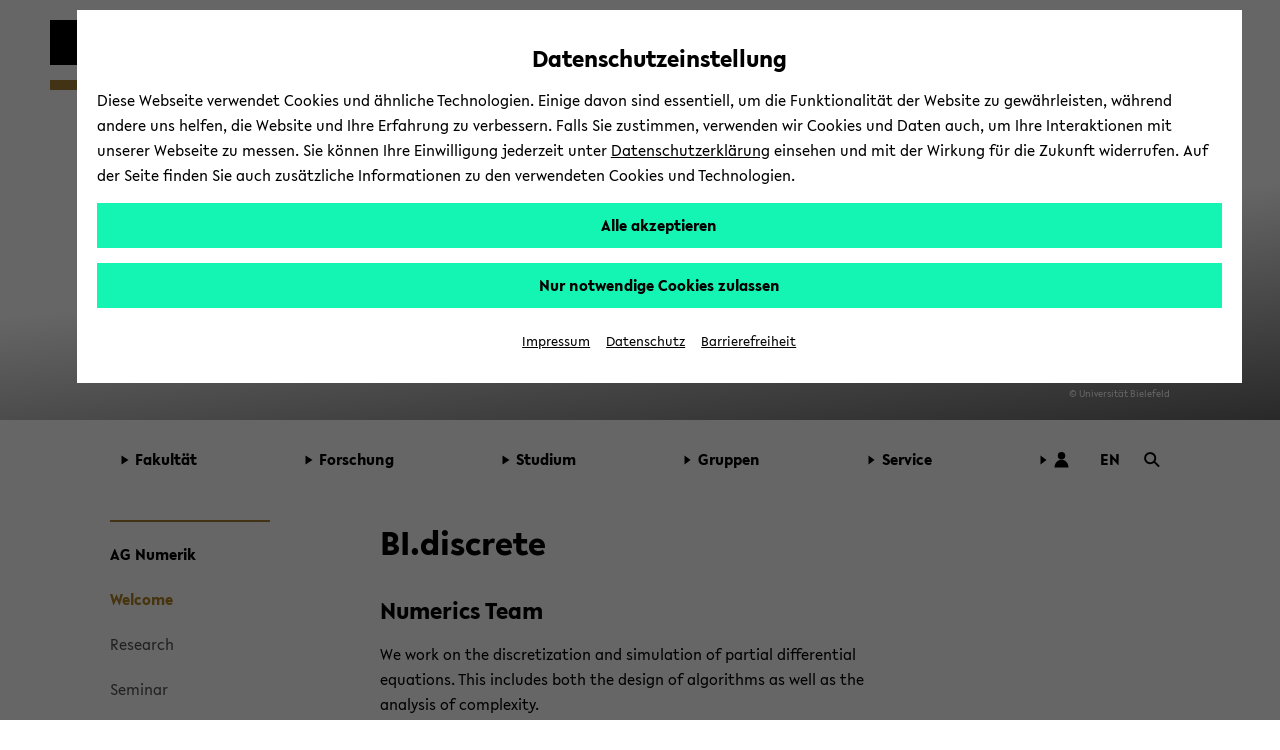

--- FILE ---
content_type: text/html; charset=UTF-8
request_url: https://www.uni-bielefeld.de/fakultaeten/mathematik/ag/numerik/?menu-collapse=7c0aba7e-41ae-400b-89e5-d5579d86c022
body_size: 21507
content:
<!DOCTYPE html>
<html class="ubf-html no-js" dir="ltr" lang="de">

<head>

<meta charset="utf-8">

<title>BI.discrete - Universität Bielefeld</title>

<meta content="width=device-width,initial-scale=1.0" name="viewport">

<meta content="no" name="msapplication-tap-highlight">

<meta content="" name="description">

<meta content="Numerik, Diening, Banas, BI.discrete, Universitaet Bielefeld, numerics, Mathematik, AG Numerik" name="keywords">

<meta content="de_DE" property="og:locale">

<meta content="BI.discrete - Universität Bielefeld" property="og:title">

<meta content="website" property="og:type">

<meta content="Numerics Team University of Bielefeld: 

We work on the discretization and simulation of partial differential equations. This includes both the design of algorithms as well as the analysis of complexity." property="og:description">

<meta content="https://www.uni-bielefeld.de/fakultaeten/mathematik/ag/numerik/" property="og:url">

<meta content="/_internal/cimg!0/pjnpsnedhql3za509u4m12dqrh68s4t.png" property="og:image">

<meta content="399" property="og:image:width">

<meta content="399" property="og:image:height">

<meta content="/_internal/cimg!0/pjnpsnedhql3za509u4m12dqrh68s4t.png" name="twitter:image">

<meta content="summary_large_image" name="twitter:card">

<meta content="@unibielefeld" name="twitter:site">

<meta content="@unibielefeld" name="twitter:creator">

<meta content="BI.discrete" name="twitter:title">

<meta content="Numerics Team University of Bielefeld: 

We work on the discretization and simulation of partial differential equations. This includes both the design of algorithms as well as the analysis of complexity." name="twitter:description">
<link href="https://www.uni-bielefeld.de/fakultaeten/mathematik/ag/numerik/" rel="canonical">
<meta content="/assets/img/favicons/browserconfig.xml" name="msapplication-config">

<meta content="#14f5b4" name="msapplication-TileColor">

<meta content="#ffffff" name="theme-color">
<style type="text/css">
                        
                        @font-face {
                            font-family: 'Lelo';
                            src:
                                url('/(cache-forever,mtime=1763995723)/assets/fonts/Lelo-Regular.woff2') format('woff2'),
                                url('/(cache-forever,mtime=1763995718)/assets/fonts/Lelo-Regular.woff') format('woff');
                            font-style: normal;
                            font-weight: normal;
                        }
                    
                    </style><script>
                        
                            var Hyphenopoly = {
                                    require: {
                                        "de": "Silbentrennungsalgorithmus",
                                        "en-us": "Supercalifragilisticexpialidocious"
                                    },
                                    setup: {
                                        dontHyphenate: {
                                            noscript: true,
                                        },
                                        dontHyphenateClass: "ubf-dont-hyphenate",
                                        selectors: {
                                            ".ubf-mainMenu": {},
                                            ".ubf-section": {},
                                            ".ubf-secondaryMenu__item": {},
                                            ".ubf-footer__menuItem": {}
                                        }
                                    }
                                    };
                        
                    </script><link as="font" crossorigin="anonymous" href="/(cache-forever,mtime=1763995723)/assets/fonts/Lelo-Regular.woff2" rel="preload" type="font/woff2"><link href="/(cache-forever,mtime=1641997392)/assets/img/favicons/apple-touch-icon.png" rel="apple-touch-icon" sizes="180x180"><link href="/(cache-forever,mtime=1641997394)/assets/img/favicons/favicon-32x32.png" rel="icon" sizes="32x32" type="image/png"><link href="/(cache-forever,mtime=1641997391)/assets/img/favicons/favicon-16x16.png" rel="icon" sizes="16x16" type="image/png"><link href="/(cache-forever,mtime=1763995820)/assets/img/favicons/site.webmanifest" rel="manifest"><link color="#000000" href="/(cache-forever,mtime=1641997394)/assets/img/favicons/safari-pinned-tab.svg" rel="mask-icon"><link href="/(cache-forever,mtime=1763995821)/assets/img/favicons/favicon.ico" rel="shortcut icon"><link href="/(cache-forever,mtime=1764683766)/assets/css/critical.css" media="screen" rel="stylesheet" type="text/css"><script src="/(cache-forever,mtime=1763995804)/assets/js/head.js">//</script><script src="/(cache-forever,mtime=1763995704)/assets/vendor/hyphenopoly/Hyphenopoly_Loader.js">//</script>
</head>

<body class="ubf-body ubf-body--faculty ubf-body--mathematics ubf-body--internal ubf-body--miniCover" id="top">
<!--robots:noindex--><span class="ubf-skip-links" data-ubf-component="SkipLinks" role="navigation"><button aria-checked="false" aria-description="disable autoplay for slideshow and similar animated content" class="ubf-skip-links__link" data-ubf-stop-autoplay="" lang="en" role="checkbox" tabindex="1">Disable Autoplay</button><a class="ubf-skip-links__link" href="#pageSectionsContainer">
                        zum Hauptinhalt wechseln
                    </a><a class="ubf-skip-links__link" href="#mainMenu">
                        zum Hauptmenü wechseln
                    </a><a class="ubf-skip-links__link" href="#footer">
                        zum Fußbereich wechseln
                    </a></span><svg style="position: absolute; left: -10000px; width: 0; height: 0; overflow: hidden;" xmlns="http://www.w3.org/2000/svg"><symbol id="logo-square" viewBox="0 0 45 45"><path class="st0" d="M35 10V0H0v45h45V10z"></path></symbol><symbol id="logo-type" viewBox="0 0 131 42">
<title>Universität Bielefeld</title>
<path d="M10.22 15.34A3.14 3.14 0 0 1 7 18.78a3.16 3.16 0 0 1-3.23-3.44V6H1v9.5a5.87 5.87 0 0 0 1.55 4.09A6 6 0 0 0 7 21.33a5.6 5.6 0 0 0 6-5.83V6h-2.78zM27.5 21.31h.64V5.97h-2.76v9.22l-8.44-9.48-.03-.04h-.64v15.36h2.81v-9.17l8.39 9.41.03.04zM31.57 5.97h2.79v15.06h-2.79zM46.7 5.97l-3.45 9.27-3.52-9.27h-2.99l6.04 15.29h.75l6.09-15.29H46.7zM61.26 18.6h-6.47v-4.05h6.1v-2.34h-6.1V8.45h6.47V5.97h-9.25v15.06h9.25V18.6zM71.92 21h3.31l-4.94-6.28c2.55-.37 4.06-2 4.06-4.39C74.35 7.61 72.4 6 69.12 6h-4.74v15h2.79v-6.06l4.72 6zm-3.1-8.27h-1.65V8.29H69c1.6 0 2.6.86 2.6 2.23s-1.01 2.24-2.78 2.24zM82.35 18.85a7 7 0 0 1-4.13-2l-.09-.07-1.39 2 .07.07a8.35 8.35 0 0 0 5.4 2.43c3 0 5-1.77 5-4.39 0-2.34-1.89-3.54-3.31-4.24l-1.76-.87c-1.48-.75-2-1.26-2-2.09 0-1.06 1-1.61 2-1.61a5.35 5.35 0 0 1 3.22 1.35l.09.07 1.33-1.91-.08-.06a6.83 6.83 0 0 0-4.47-1.83c-3 0-4.88 1.64-4.88 4.18s2.06 3.73 3.61 4.43l1.5.71c1.2.6 1.94 1.16 1.94 2.1s-.77 1.73-2.05 1.73zM89.76 5.97h2.79v15.06h-2.79zM99.77 21.03h2.76V8.45h4.29V5.97H95.46v2.48h4.31v12.58zM110.17 4.51a1.76 1.76 0 1 0-1.78-1.75 1.73 1.73 0 0 0 1.78 1.75zM115.22 4.51A1.75 1.75 0 0 0 117 2.76 1.77 1.77 0 0 0 115.22 1a1.75 1.75 0 0 0-1.77 1.76 1.72 1.72 0 0 0 1.77 1.75zM113.07 5.74h-.77L106 21h2.88l1.06-2.7h5.63l1.11 2.7h2.88l-6.47-15.19zM114.6 16h-3.81l1.88-4.74zM118.64 5.93v2.48h4.31v12.58h2.76V8.41H130V5.93h-11.36zM9 33.28a3.77 3.77 0 0 0 2-3.27c0-2.52-2-4-5.42-4H1V41h4.87c3.5 0 5.58-1.65 5.58-4.43A3.47 3.47 0 0 0 9 33.28zm-5.17-.93v-4.08h1.74c1.49 0 2.57.82 2.57 1.95s-.67 2.13-2.57 2.13zM6 38.78H3.78v-4.27h2.44c1.52 0 2.5.8 2.5 2 0 1.49-.99 2.27-2.72 2.27zM13.88 25.98h2.78V41h-2.78zM19.83 41h9.23v-2.43h-6.45v-4.04h6.08v-2.34h-6.08v-3.74h6.45v-2.47h-9.23V41zM34.43 25.98h-2.78V41h9.25v-2.54h-6.47V25.98zM43.66 41h9.23v-2.43h-6.45v-4.04h6.08v-2.34h-6.08v-3.74h6.45v-2.47h-9.23V41zM56.05 41h2.78v-6.06h5.59v-2.27h-5.59V28.5h6.01v-2.52h-8.79V41zM67.74 41h9.23v-2.43h-6.45v-4.04h6.08v-2.34h-6.08v-3.74h6.45v-2.47h-9.23V41zM82.77 25.98h-2.78V41h9.25v-2.54h-6.47V25.98zM97.2 26h-4.87v15h4.75c6.15 0 8.34-4.1 8.34-7.6 0-4.4-3.42-7.4-8.22-7.4zm5.32 7.42c0 3.33-1.94 5.24-5.32 5.24h-2.09V28.38h2.15c2.62 0 5.26 1.55 5.26 5.02z" fill="#1d1d1b"></path></symbol><symbol id="play" viewBox="0 0 32 32">
<title>Play</title>
<path d="M5.5 31l21-15-21-15z"></path></symbol><symbol id="pause" viewBox="0 0 32 32"><path d="M5.5 31H13V1H5.5zM18.5 31H26V1h-7.5z"></path></symbol><symbol id="social-facebook" viewBox="0 0 22 22"><path d="M15.982 4.453a.382.382 0 0 1-.382.398h-1.66c-1.095 0-1.31.481-1.31 1.394v1.909h2.82a.398.398 0 0 1 .365.415v3.32a.398.398 0 0 1-.364.414h-2.788v8.299c.009.21-.155.389-.366.398h-3.12a.382.382 0 0 1-.381-.398v-8.299h-2.39a.398.398 0 0 1-.382-.465V8.52a.398.398 0 0 1 .382-.415h2.39V5.98A4.382 4.382 0 0 1 13.21 1h2.39c.22.01.391.196.382.416z"></path></symbol><symbol id="social-instagram" viewBox="0 0 22 22"><path d="M5.545 1A4.546 4.546 0 0 0 1 5.545v10.91A4.546 4.546 0 0 0 5.545 21h10.91A4.546 4.546 0 0 0 21 16.455V5.544A4.546 4.546 0 0 0 16.455 1zm0 1.818h10.91a2.727 2.727 0 0 1 2.727 2.728v10.909a2.727 2.727 0 0 1-2.727 2.727H5.544a2.727 2.727 0 0 1-2.727-2.727V5.545a2.727 2.727 0 0 1 2.727-2.727zM15.96 4.636A.91.91 0 0 0 16 6.455a.91.91 0 0 0 .909-.91.91.91 0 0 0-.948-.909zm-5.092 1.819a4.545 4.545 0 0 0-.057.003A4.545 4.545 0 0 0 11 15.546 4.545 4.545 0 0 0 15.545 11a4.545 4.545 0 0 0-4.677-4.545zM11 8.273A2.727 2.727 0 0 1 13.727 11 2.727 2.727 0 0 1 11 13.727 2.727 2.727 0 0 1 8.272 11 2.727 2.727 0 0 1 11 8.273z"></path></symbol><symbol id="social-twitter" viewBox="0 0 22 22"><path d="M65.433,34.3087L68.4251,34.3087L61.8558,41.7887L69.5308,51.9353L63.5078,51.9353L58.7922,45.7693L53.3937,51.9353L50.4017,51.9353L57.3613,43.9351L50.0114,34.3087L56.184,34.3087L60.4443,39.9414ZM64.3859,50.1792L66.0445,50.1792L55.3124,35.9998L53.5303,35.9998Z" transform="translate(100.179,103.378) translate(-148.95,-135.5)"></path></symbol><symbol id="social-youtube" viewBox="0 0 22 22"><path d="M11.001 3.762c-2.606 0-5.538.055-6.733.127-1.194.072-1.772.252-2.315 1.265A12.978 12.978 0 0 0 1.048 11c-.172 1.982.12 3.978.852 5.828.507 1.032 1.12 1.192 2.315 1.3 1.194.11 4.18.11 6.786.11s5.538-.019 6.733-.11c1.194-.09 1.772-.269 2.315-1.282A12.978 12.978 0 0 0 20.954 11a12.979 12.979 0 0 0-.852-5.846c-.507-1.013-1.12-1.138-2.315-1.265s-4.18-.127-6.786-.127zM8.523 7.056L14.73 11l-6.207 3.944z"></path></symbol><symbol id="social-linkedin" viewBox="0 0 22 22"><path d="M10,0C4.5,0,0,4.5,0,10s4.5,10,10,10s10-4.5,10-10S15.5,0,10,0z M15.5,13c0,1.4-1.1,2.5-2.5,2.5H7c-1.4,0-2.5-1.1-2.5-2.5V7 c0-1.4,1.1-2.5,2.5-2.5h6c1.4,0,2.5,1.1,2.5,2.5V13z"></path><g><path d="M8.3,6.7c0,0.1,0,0.2-0.1,0.4c0,0-0.1,0.1-0.2,0.2c0,0.1-0.1,0.2-0.3,0.2c-0.1,0-0.2,0.1-0.4,0.1C7,7.6,6.8,7.5,6.6,7.3 C6.5,7.1,6.4,6.9,6.4,6.7c0-0.1,0-0.2,0.1-0.3c0-0.1,0.1-0.2,0.2-0.3C6.8,6,6.9,5.9,7,5.9s0.2-0.1,0.4-0.1c0.1,0,0.2,0,0.4,0.1 C7.9,5.9,8,6,8,6c0.1,0.1,0.1,0.2,0.2,0.3C8.3,6.4,8.3,6.5,8.3,6.7z M6.6,13.2V8.3h1.6v4.9C8.2,13.2,6.6,13.2,6.6,13.2z"></path><path d="M12.3,13.2v-2.7c0-0.1,0-0.3,0-0.4c0-0.1-0.1-0.2-0.1-0.3C12.1,9.7,12,9.6,12,9.5c-0.1-0.1-0.2-0.1-0.4-0.1                             c-0.1,0-0.3,0-0.4,0.1c-0.1,0.1-0.2,0.1-0.3,0.2c-0.1,0.1-0.1,0.2-0.2,0.3c0,0.1-0.1,0.3-0.1,0.4v2.7H9.1V8.3h1.6V9l0,0                             c0.1-0.1,0.1-0.2,0.2-0.3c0.1-0.1,0.2-0.2,0.3-0.3s0.3-0.1,0.4-0.2c0.2,0,0.3-0.1,0.5-0.1c0.3,0,0.6,0.1,0.8,0.2                             c0.2,0.1,0.4,0.3,0.6,0.5c0.1,0.2,0.2,0.4,0.3,0.6c0.1,0.2,0.1,0.5,0.1,0.7v3.1C13.9,13.2,12.3,13.2,12.3,13.2z"></path></g></symbol><symbol id="social-linkedin-white" viewBox="0 0 22 22"><path d="M18.68,2H3.33c-.73,0-1.33.59-1.33,1.33v15.34c0,.73.59,1.33,1.33,1.33h15.34c.73,0,1.33-.59,1.33-1.33V3.33c0-.73-.59-1.33-1.33-1.33h.01ZM7.37,17.34h-2.71v-8.6h2.71v8.6ZM6.02,7.55c-.86,0-1.56-.66-1.56-1.55s.7-1.55,1.56-1.55,1.56.66,1.56,1.55-.7,1.55-1.56,1.55ZM17.35,17.35h-2.71v-4.7c0-1.39-.59-1.81-1.35-1.81-.8,0-1.59.6-1.59,1.85v4.66h-2.71v-8.6h2.6v1.19h.03c.26-.53,1.18-1.43,2.57-1.43,1.51,0,3.14.9,3.14,3.52v5.32h.02Z" fill="#fff" stroke-width="0"></path></symbol><symbol id="social-github" viewBox="0 0 22 22"><path clip-rule="evenodd" d="M11.0091,0C4.92135,0,0,4.95763,0,11.0909C0,15.9936,3.15328,20.1435,7.52772,21.6124C8.07463,21.7228,8.27497,21.3737,8.27497,21.0801C8.27497,20.823,8.25694,19.9416,8.25694,19.0233C5.19447,19.6845,4.55674,17.7012,4.55674,17.7012C4.06458,16.4159,3.33536,16.0855,3.33536,16.0855C2.33302,15.4061,3.40837,15.4061,3.40837,15.4061C4.52024,15.4795,5.10366,16.5445,5.10366,16.5445C6.08775,18.2337,7.67352,17.7564,8.31147,17.4626C8.40251,16.7464,8.69434,16.2507,9.00419,15.9753C6.56165,15.7182,3.9918,14.7634,3.9918,10.5032C3.9918,9.29128,4.42897,8.29976,5.12169,7.52862C5.01239,7.25324,4.62953,6.11457,5.23121,4.59054C5.23121,4.59054,6.16076,4.29669,8.25671,5.729C9.15407,5.48622,10.0795,5.36272,11.0091,5.36168C11.9387,5.36168,12.8862,5.49035,13.7613,5.729C15.8574,4.29669,16.787,4.59054,16.787,4.59054C17.3887,6.11457,17.0056,7.25324,16.8963,7.52862C17.6073,8.29976,18.0264,9.29128,18.0264,10.5032C18.0264,14.7634,15.4566,15.6997,12.9958,15.9753C13.3969,16.3241,13.743,16.9851,13.743,18.0318C13.743,19.5191,13.725,20.7128,13.725,21.0799C13.725,21.3737,13.9255,21.7228,14.4722,21.6126C18.8467,20.1433,22,15.9936,22,11.0909C22.018,4.95763,17.0786,0,11.0091,0Z" fill="#000000" fill-rule="evenodd" transform="translate(48.8136,48.0002) translate(-48.8136,-48.0002)"></path></symbol><symbol id="social-tiktok" viewBox="0 0 96 96"><path d="M75,0L21,0C9.40202,0,0,9.40202,0,21L0,75C0,86.598,9.40202,96,21,96L75,96C86.598,96,96,86.598,96,75L96,21C96,9.40202,86.598,0,75,0ZM71.7788,24.8545C72.274,25.1769,72.785,25.4743,73.31,25.7456C76.7255,27.4485,80.0615,27.9669,81.7045,27.7887L81.7045,41.0488C81.7045,41.0488,77.0155,40.8544,73.5352,39.9309C68.6842,38.633,65.5749,36.6401,65.5749,36.6401C65.5749,36.6401,63.4168,35.2127,63.2547,35.1155L63.2547,62.5171C63.2547,64.0401,62.8513,67.8509,61.6426,71.0282C60.5832,73.7452,59.0688,76.2618,57.1642,78.47C57.1642,78.47,54.183,82.1658,48.9463,84.6464C44.2249,86.884,40.0674,86.8338,38.8263,86.884C38.8263,86.884,31.6567,87.1724,25.1903,82.7783L25.1579,82.7459L25.1579,82.7783C22.9716,81.2527,21.0221,79.4135,19.372,77.3197C17.3256,74.7094,16.0699,71.6132,15.7458,70.7058L15.7458,70.6734C15.2306,69.1326,14.1499,65.4044,14.3119,61.8058C14.5695,55.4658,16.6969,51.5594,17.2608,50.5872C18.7425,47.9214,20.678,45.5346,22.9802,43.5343C25.6077,41.3317,28.6631,39.6975,31.9538,38.7348C35.2444,37.7722,38.6989,37.502,42.0992,37.9412L42.083,51.5415C40.9629,51.1766,39.7921,50.9912,38.614,50.9923C32.3906,50.9923,27.3468,56.0669,27.3468,62.334C27.3468,68.6011,32.3906,73.6757,38.614,73.6757C40.5517,73.6782,42.4565,73.1757,44.1407,72.2175C45.7566,71.2994,47.1222,69.9983,48.1173,68.4286C49.1123,66.8588,49.7064,65.0686,49.8472,63.2154L49.8472,63.1863C49.8553,63.1474,49.8553,63.1085,49.8553,63.0712C49.8601,62.9805,49.8682,62.9027,49.8682,62.8185C49.8974,62.1412,49.8974,61.4558,49.8974,60.7624L49.8974,9.11214L63.2547,9.11214C63.2337,9.11214,63.0943,10.3921,63.4313,12.3705L63.4151,12.3705C63.8186,14.7538,64.9139,18.158,67.8465,21.5135C69.0186,22.7808,70.3389,23.9025,71.7788,24.8545Z" fill-rule="evenodd" transform="translate(48,48) translate(-48,-48)"></path></symbol><symbol id="social-researchgate" viewBox="0 0 22 22"><path class="fil0" d="M16.02,32C24.86,32,32.04,24.82,32.04,15.97C32.04,7.12,24.86,-0.06,16.02,-0.06C7.17,-0.06,0,7.12,0,15.97C0,24.82,7.17,32,16.02,32ZM19.08,7.53C18.56,8.09,18.45,8.46,18.41,9.81C18.33,12.25,18.84,13.2,20.39,13.49C20.99,13.6,21.77,13.51,22.34,13.27C23.21,12.89,23.57,12.25,23.66,10.92C23.6915,10.4423,23.7129,10.184,23.5942,10.047C23.4495,9.88006,23.0966,9.89352,22.3,9.91C21.18,9.94,21.18,9.94,21.18,10.32C21.18,10.71,21.18,10.71,21.65,10.73C22.62,10.78,22.67,10.84,22.45,11.65C22.09,12.92,19.98,12.92,19.63,11.65C19.5,11.2,19.49,9.21,19.62,8.74C19.88,7.68,21.35,7.38,22.2,8.2C22.395,8.39505,22.4844,8.48442,22.5874,8.50469C22.6745,8.52184,22.7713,8.48957,22.95,8.43C23.45,8.28,23.48,8.14,23.12,7.69C22.28,6.63,20,6.54,19.08,7.53ZM11.96,22.3C10.47,22.05,10.5,22.11,10.46,19.53C10.4418,18.1561,10.4054,17.6797,10.6078,17.5332C10.7398,17.4376,10.9734,17.4824,11.38,17.51C12.08,17.56,12.08,17.56,12.8,18.64C14.97,21.86,15.82,22.69,17.25,22.97C18.19,23.16,18.99,23.1,19.15,22.83C19.3,22.57,19.15,22.42,18.62,22.28C17.77,22.06,16.95,21.34,15.43,19.49C14.86,18.79,13.94,17.48,13.94,17.36C13.94,17.32,14.18,17.2,14.47,17.09C15.09,16.86,15.89,16.24,16.29,15.66C17.19,14.37,17.03,12.83,15.9,11.82C14.82,10.86,14.06,10.73,10,10.81C7.27,10.86,7.14,10.87,7.08,11.03C7,11.27,7.19,11.41,7.79,11.54C8.04019,11.5947,8.2211,11.6141,8.35238,11.7051C8.72484,11.9633,8.69782,12.7978,8.72,16.65C8.74,19.13,8.73,21.29,8.69,21.45C8.61,21.87,8.29,22.12,7.68,22.23C7.14,22.33,6.99,22.47,7.09,22.76C7.14,22.91,7.3,22.92,9.76,22.9C12.38,22.88,12.38,22.88,12.38,22.62C12.38,22.39,12.35,22.36,11.96,22.3ZM13.67,11.96C15.57,12.77,15.42,15.52,13.42,16.34C12.83,16.58,10.58,16.69,10.49,16.48C10.46,16.42,10.45,15.32,10.47,14.05C10.49,11.74,10.49,11.74,11.82,11.74C13.05,11.74,13.18,11.75,13.67,11.96Z" fill="#000000" fill-rule="evenodd" transform="translate(11,11) scale(0.68,0.68) translate(-16.02,-15.97)"></path></symbol><symbol id="social-bluesky" viewBox="0 0 22 22"><path d="M4.8 2.6c2.5 1.9 5.2 5.8 6.2 7.8c1-2 3.7-5.9 6.2-7.8c1.9-1.3 4.8-2.4 4.8 1c0 .6-0.4 5.6-0.6 6.4c-0.8 2.8-3.7 3.5-6.2 3.1c4.4 .8 5.6 3.3 3.1 5.8c-4.6 4.7-6.6-1.2-7.2-2.7c-0.1-0.3-0.1-0.5-0.1-0.3c0-0.2 0 0-0.1 .3c-0.6 1.5-2.6 7.4-7.2 2.7c-2.5-2.5-1.3-5 3.1-5.8c-2.5 .4-5.4-0.3-6.2-3.1c-0.2-0.8-0.6-5.8-0.6-6.4c0-3.4 2.9-2.3 4.8-1Z"></path></symbol><symbol id="triangle-right" viewBox="0 0 17 22"><path d="M16 10.92L1 21V1l15 9.92z"></path></symbol><symbol id="arrow-outline" viewBox="0 0 8 12"><path d="M1 1l6 5-6 5" fill="#FFF" stroke="#000" stroke-miterlimit="10"></path></symbol><symbol id="logo-unibiunited" viewBox="0 0 294.9 35.3"><path d="M283.3 29.2c-3.1 0-4.9-2.4-4.9-5.9 0-3.4 1.8-5.9 4.9-5.9 2.8 0 5 2 5 5.9-.1 3.4-1.9 5.9-5 5.9m4.5 5.4h7.1V0h-7.1v14c-1.7-1.5-3.6-2.4-6.2-2.4-5.8 0-10.1 4.7-10.1 11.7 0 7.7 4.3 11.8 10.1 11.8 2.7 0 4.6-1.1 6.2-2.7v2.2zm-29.6-18.1c2.8 0 4.2 1.9 4.5 4.3h-9.2c.6-2.7 2.2-4.3 4.7-4.3m10.6 8.7c0-.5.1-1.6.1-2 0-5.9-3.2-11.8-10.7-11.8-7.1 0-11.3 5.3-11.3 11.8 0 7.1 4.7 12.1 12.1 12.1 4.5 0 7.4-1.7 9.4-3.1l-2.4-4.6c-1.6 1-3.4 2-6.4 2-3.2 0-5.4-1.7-6.2-4.4h15.4zm-43.5-7.4h4.3V26c0 5.7 3.5 9.2 9.1 9.2 3.4 0 5.9-1.5 7.3-2.5l-2.3-4.7c-.9.5-2.1 1.1-3.6 1.1-2 0-3.6-1.1-3.6-4v-7.4h8V12h-8V4.5h-6.9v7.6h-4.3v5.7zm-10.4 16.8h7.1V12.1h-7.1v22.5zm3.5-26c2.3 0 4.2-1.8 4.2-4.2 0-2.4-1.9-4.2-4.2-4.2s-4.2 1.8-4.2 4.2c.1 2.4 1.9 4.2 4.2 4.2m-30.6 26h7.1V22.3c.1-3.1 1.9-4.8 4.3-4.8 2.3 0 3.7 1.4 3.7 3.9v13.2h7.1V19.3c0-4.5-3.2-7.8-8.1-7.8-3.5 0-5.6 1.6-7 3.2v-2.6h-7.1v22.5zm-30.6-11.9c0 6.7 4.7 12.6 12.9 12.6S183 29.4 183 22.7V3.5h-7.2v19.2c0 3.6-2.4 6.1-5.7 6.1-3.4 0-5.7-2.5-5.7-6.1V3.5h-7.2v19.2zm-14.8 11.9h7.1V12.1h-7.1v22.5zm3.6-26c2.3 0 4.2-1.8 4.2-4.2 0-2.4-1.9-4.2-4.2-4.2s-4.2 1.8-4.2 4.2c0 2.4 1.9 4.2 4.2 4.2m-20.5.5c2.7 0 4.4 1.5 4.4 3.5 0 1.9-1.2 3.7-4.4 3.7h-2.9V9.1h2.9zm1 12.5c2.9 0 4.7 1.4 4.7 3.7s-1.5 3.8-4.8 3.8h-3.7v-7.5h3.8zm-11 13h11c8.4 0 11.5-4.3 11.5-9.1 0-3.3-2.2-5.7-5.6-6.7 2.8-1.3 4.4-4.1 4.4-7.1 0-4.7-3.8-8.3-11.1-8.3h-10.3v31.2zm-14.8 0h7.1V12.1h-7.1v22.5zm3.6-26c2.3 0 4.2-1.8 4.2-4.2 0-2.4-1.9-4.2-4.2-4.2-2.3 0-4.2 1.8-4.2 4.2 0 2.4 1.9 4.2 4.2 4.2m-31.6 26h7.1V22.3c.1-3.1 1.9-4.8 4.3-4.8 2.3 0 3.7 1.4 3.7 3.9v13.2h7.1V19.3c0-4.5-3.2-7.8-8.1-7.8-3.5 0-5.6 1.6-7 3.2v-2.6h-7.1v22.5zm-31-11.9c0 6.7 4.7 12.6 12.9 12.6s12.9-5.9 12.9-12.6V3.5h-7.2v19.2c0 3.6-2.4 6.1-5.7 6.1-3.4 0-5.7-2.5-5.7-6.1V3.5h-7.2v19.2zm-28-8.2h6.5l-.1 5.6h-6.5l.1-5.6zm6.1 20.1h5.6l.2-8.7h8.7l-1-5.8h-7.6l.1-5.6h8.6l-1-5.8h-7.5l.2-8.5h-5.6l-.2 8.5h-6.5L14 .2H8.4l-.2 8.5H.1l1 5.8H8l-.1 5.6H0l1 5.8h6.8l-.2 8.7h5.7l.2-8.7H20l-.2 8.7z" fill="#962A36"></path></symbol><symbol id="search-arrow"><style type="text/css">
	                .stsearcharrow{fill-rule:evenodd;clip-rule:evenodd;fill:none;}
	                .st1{fill-rule:evenodd;clip-rule:evenodd;fill:#1D1D1B;}
                </style><rect class="stsearcharrow" height="25" id="Rectangle-6-Copy-4" width="25" y="0"></rect><polygon class="st1" points="20,12.5 14,8.6 14,12 4,12 4,13 14,13 14,16.4 "></polygon></symbol><symbol id="cancel" viewBox="0 0 16 16"><polygon points="15.5 1.23 14.77 0.5 10 5.27 5.23 0.5 4.5 1.23 9.27 6 4.5 10.77 5.23 11.5 10 6.73 14.77 11.5 15.5 10.77 10.73 6 15.5 1.23"></polygon></symbol><symbol height="25" id="search-lens" viewBox="0 0 25 25" width="25">
<title id="title4549">Search</title>
<g transform="translate(12.6219,12.193) translate(-10.9743,-10.5668)"><ellipse fill="none" rx="8" ry="8" stroke="#000000" stroke-width="3" transform="translate(8,8)"></ellipse><path d="M0,0L7.8853,7.64636" fill="none" stroke="#000000" stroke-width="3" transform="translate(14.0633,13.4873)"></path></g></symbol><symbol id="arrow-up-bold" shape-rendering="geometricPrecision" style="white-space: pre;" text-rendering="geometricPrecision" viewBox="0 0 32 32"><path d="M-8.54167,0C-8.54167,0,16.0622,0,16.0622,0L16.0622,24.1432L8.20533,32L8.20533,13.3735L-10.323,31.9018L-15.8809,25.9365L2.28007,7.55612C2.28007,7.55612,-15.0682,7.55612,-15.8809,7.55612C-16.6936,7.55612,-8.54167,0,-8.54167,0Z" fill="#000000" stroke="none" transform="translate(15.9378,0)"></path></symbol><symbol id="user" viewBox="0 0 25 25"><ellipse fill="#000000" rx="5.4848" ry="5.4848" stroke="none" transform="translate(13.5194,7.5688) translate(-1.01938,-1.01938)"></ellipse><path d="M10.2409,0C5.07683,0,-6.36785,0,-10.2409,0C-10.2409,-6.3207,-5.65588,-11.4447,0,-11.4447C5.65588,-11.4447,10.2409,-6.3207,10.2409,0Z" fill="#000000" stroke="none" transform="translate(12.5,23.9447)"></path></symbol></svg><header class="ubf-body__header ubf-header" data-ubf-component="Header" role="banner"><a class="ubf-header__homeLink" href="https://www.uni-bielefeld.de/"><span aria-hidden="true" class="ubf-header__logo"><span class="ubf-header__logoSvg" data-type="svg"><canvas height="45" width="45"></canvas><svg aria-hidden="true" focusable="false" viewBox="0 0 45 45">
<title>Universität Bielefeld</title>
<use xlink:href="#logo-square" /></svg></span></span><span class="ubf-header__name"><span class="ubf-header__nameSvg" data-type="svg"><canvas height="42" width="131"></canvas><svg focusable="true" role="img" viewBox="0 0 131 42">
<title>Universität Bielefeld</title>
<use xlink:href="#logo-type" /></svg></span></span></a><a class="ubf-header__facultyLink" href="/fakultaeten/mathematik"><div class="ubf-header__facultyName"><div class="ubf-header__facultySquare"></div><span class="ubf-header__facultySvg" data-type="svg"><canvas height="47" width="180"></canvas><svg focusable="true" role="img" viewBox="0 0 180 47">
<title>Fakultät für Mathematik</title>
<use xlink:href="/assets/icons/faculty.svg#logo-faculty-mathematics" /></svg></span></div></a><div class="ubf-header__mainMenuToggler"><a aria-expanded="false" aria-label="Hauptmenü" class="ubf-header__mainMenuTogglerLink ubf-mainMenuToggler" data-ubf-component="ContextToggler" data-ubf-for-context="menu" href="#mainMenu" role="button"><span class="ubf-mainMenuToggler__label" lang="en">Toggle Menu</span></a></div></header><div class="ubf-body__mainMenu ubf-mainMenu ubf-mainMenu--extended" data-ubf-component="MainMenu" data-ubf-context="menu" data-ubf-main-menu="" id="mainMenu" tabindex="-1"><nav aria-label="main menu" class="ubf-mainMenu__content">
<ul class="ubf-mainMenu__items">

<li class="ubf-mainMenu__item"><a aria-expanded="false" aria-haspopup="true" class="ubf-mainMenu__link" data-ubf-component="Toggler" data-ubf-enabled-by-css="true" data-ubf-sub-menu-toggler="true" href="#mainMenu-1" role="button"><span aria-hidden="true" class="ubf-mainMenu__linkIcon"><span data-type="svg"><canvas height="22" width="17"></canvas><svg focusable="false" role="img" viewBox="0 0 17 22"><use xlink:href="#triangle-right" /></svg></span></span><span class="ubf-mainMenu__linkLabel">Fakultät</span></a>
<ul class="ubf-mainMenu__subMenu ubf-js-collapsed" data-ubf-component="Collapsable" data-ubf-sub-menu="" id="mainMenu-1" tabindex="-1">

<li class="ubf-mainMenu__subItem"><a class="ubf-mainMenu__subLink" href="/fakultaeten/mathematik/fakultaet/#">Übersicht</a></li>

<li class="ubf-mainMenu__subItem"><a class="ubf-mainMenu__subLink" href="/fakultaeten/mathematik/fakultaet/personen/">Personen</a></li>

<li class="ubf-mainMenu__subItem"><a class="ubf-mainMenu__subLink" href="/fakultaeten/mathematik/fakultaet/dekanat/">Dekanat und Verwaltung</a></li>

<li class="ubf-mainMenu__subItem"><a class="ubf-mainMenu__subLink" href="/fakultaeten/mathematik/fakultaet/kommissionen/">Kommissionen</a></li>

<li class="ubf-mainMenu__subItem"><a class="ubf-mainMenu__subLink" href="/fakultaeten/mathematik/fakultaet/ausschuesse/">Prüfungsausschüsse</a></li>

<li class="ubf-mainMenu__subItem"><a class="ubf-mainMenu__subLink" href="/fakultaeten/mathematik/fakultaet/beauftragte/">Beauftragte</a></li>

<li class="ubf-mainMenu__subItem"><a class="ubf-mainMenu__subLink" href="/fakultaeten/mathematik/fakultaet/studienberatung/">Beratungsangebote</a></li>

<li class="ubf-mainMenu__subItem"><a class="ubf-mainMenu__subLink" href="/fakultaeten/mathematik/fakultaet/gleiko/">Gleichstellung</a></li>

<li class="ubf-mainMenu__subItem"><a class="ubf-mainMenu__subLink" href="/fakultaeten/mathematik/fakultaet/idm/">Didaktik der Mathematik</a></li>

<li class="ubf-mainMenu__subItem"><a class="ubf-mainMenu__subLink" href="https://www.math.uni-bielefeld.de/fachschaft?lang=de">Fachschaft Mathematik</a></li>

<li class="ubf-mainMenu__subItem"><a class="ubf-mainMenu__subLink" href="/fakultaeten/mathematik/fakultaet/fswima/">Fachschaft Wirtschaftsmathematik</a></li>

<li class="ubf-mainMenu__subItem"><a class="ubf-mainMenu__subLink" href="https://www.math.uni-bielefeld.de/chronik/">Fakultätschronik</a></li>

</ul>
</li>

<li class="ubf-mainMenu__item"><a aria-expanded="false" aria-haspopup="true" class="ubf-mainMenu__link" data-ubf-component="Toggler" data-ubf-enabled-by-css="true" data-ubf-sub-menu-toggler="true" href="#mainMenu-2" role="button"><span aria-hidden="true" class="ubf-mainMenu__linkIcon"><span data-type="svg"><canvas height="22" width="17"></canvas><svg focusable="false" role="img" viewBox="0 0 17 22"><use xlink:href="#triangle-right" /></svg></span></span><span class="ubf-mainMenu__linkLabel">Forschung</span></a>
<ul class="ubf-mainMenu__subMenu ubf-js-collapsed" data-ubf-component="Collapsable" data-ubf-sub-menu="" id="mainMenu-2" tabindex="-1">

<li class="ubf-mainMenu__subItem"><a class="ubf-mainMenu__subLink" href="/fakultaeten/mathematik/forschung/#">Übersicht</a></li>

<li class="ubf-mainMenu__subItem"><a class="ubf-mainMenu__subLink" href="/fakultaeten/mathematik/forschung/talks/">Vorträge</a></li>

<li class="ubf-mainMenu__subItem"><a class="ubf-mainMenu__subLink" href="/fakultaeten/mathematik/ag/#">Arbeitsgruppen &amp; Forschungsschwerpunkte</a></li>

<li class="ubf-mainMenu__subItem"><a class="ubf-mainMenu__subLink" href="/fakultaeten/mathematik/forschung/einrichtungen-projekte/">Einrichtungen &amp; Projekte</a></li>

<li class="ubf-mainMenu__subItem"><a class="ubf-mainMenu__subLink" href="/fakultaeten/mathematik/studium/promotion/#">Promotionen</a></li>

</ul>
</li>

<li class="ubf-mainMenu__item"><a aria-expanded="false" aria-haspopup="true" class="ubf-mainMenu__link" data-ubf-component="Toggler" data-ubf-enabled-by-css="true" data-ubf-sub-menu-toggler="true" href="#mainMenu-3" role="button"><span aria-hidden="true" class="ubf-mainMenu__linkIcon"><span data-type="svg"><canvas height="22" width="17"></canvas><svg focusable="false" role="img" viewBox="0 0 17 22"><use xlink:href="#triangle-right" /></svg></span></span><span class="ubf-mainMenu__linkLabel">Studium</span></a>
<ul class="ubf-mainMenu__subMenu ubf-js-collapsed" data-ubf-component="Collapsable" data-ubf-sub-menu="" id="mainMenu-3" tabindex="-1">

<li class="ubf-mainMenu__subItem"><a class="ubf-mainMenu__subLink" href="/fakultaeten/mathematik/studium/index.xml">Übersicht</a></li>

<li class="ubf-mainMenu__subItem"><a class="ubf-mainMenu__subLink" href="/fakultaeten/mathematik/studium/fw-studiengaenge/">Fachwissenschaftliche Studiengänge</a></li>

<li class="ubf-mainMenu__subItem"><a class="ubf-mainMenu__subLink" href="/fakultaeten/mathematik/studium/lehramtsstudiengange/">Lehramtsstudiengänge</a></li>

<li class="ubf-mainMenu__subItem"><a class="ubf-mainMenu__subLink" href="/fakultaeten/mathematik/studium/promotion/">Promotion</a></li>

<li class="ubf-mainMenu__subItem"><a class="ubf-mainMenu__subLink" href="/fakultaeten/mathematik/studium/indierg/">Individuelle Ergänzung</a></li>

<li class="ubf-mainMenu__subItem"><a class="ubf-mainMenu__subLink" href="/fakultaeten/mathematik/studium/studienberatung/">Studienberatung</a></li>

<li class="ubf-mainMenu__subItem"><a class="ubf-mainMenu__subLink" href="/fakultaeten/mathematik/studium/lernzentrum/">Lernzentrum</a></li>

<li class="ubf-mainMenu__subItem"><a class="ubf-mainMenu__subLink" href="/fakultaeten/mathematik/studium/bafog/">BAföG  </a></li>

<li class="ubf-mainMenu__subItem"><a class="ubf-mainMenu__subLink" href="/fakultaeten/mathematik/studium/erasmus/">ERASMUS</a></li>

<li class="ubf-mainMenu__subItem"><a class="ubf-mainMenu__subLink" href="/fakultaeten/mathematik/studium/studieninteressierte/">Studieninteressierte</a></li>

</ul>
</li>

<li class="ubf-mainMenu__item"><a aria-expanded="false" aria-haspopup="true" class="ubf-mainMenu__link" data-ubf-component="Toggler" data-ubf-enabled-by-css="true" data-ubf-sub-menu-toggler="true" href="#mainMenu-4" role="button"><span aria-hidden="true" class="ubf-mainMenu__linkIcon"><span data-type="svg"><canvas height="22" width="17"></canvas><svg focusable="false" role="img" viewBox="0 0 17 22"><use xlink:href="#triangle-right" /></svg></span></span><span class="ubf-mainMenu__linkLabel">Gruppen</span></a>
<ul class="ubf-mainMenu__subMenu ubf-js-collapsed" data-ubf-component="Collapsable" data-ubf-sub-menu="" id="mainMenu-4" tabindex="-1">

<li class="ubf-mainMenu__subItem"><a class="ubf-mainMenu__subLink" href="/fakultaeten/mathematik/ag/#">Alle Gruppen</a></li>

<li class="ubf-mainMenu__subItem"><a class="ubf-mainMenu__subLink" href="/fakultaeten/mathematik/ag/alfes/">AG Alfes</a></li>

<li class="ubf-mainMenu__subItem"><a class="ubf-mainMenu__subLink" href="/fakultaeten/mathematik/ag/erbar/">AG Erbar</a></li>

<li class="ubf-mainMenu__subItem"><a class="ubf-mainMenu__subLink" href="/fakultaeten/mathematik/ag/goetze/">AG Götze</a></li>

<li class="ubf-mainMenu__subItem"><a class="ubf-mainMenu__subLink" href="/fakultaeten/mathematik/ag/herr/">AG Herr</a></li>

<li class="ubf-mainMenu__subItem"><a class="ubf-mainMenu__subLink" href="/fakultaeten/mathematik/ag/hofmanova/">AG Hofmanova</a></li>

<li class="ubf-mainMenu__subItem"><a class="ubf-mainMenu__subLink" href="/fakultaeten/mathematik/ag/kassmann/">AG Kaßmann</a></li>

<li class="ubf-mainMenu__subItem"><a class="ubf-mainMenu__subLink" href="/fakultaeten/mathematik/ag/numerik/">AG Numerik</a></li>

<li class="ubf-mainMenu__subItem"><a class="ubf-mainMenu__subLink" href="/fakultaeten/mathematik/ag/voll/">AG Voll</a></li>

<li class="ubf-mainMenu__subItem"><a class="ubf-mainMenu__subLink" href="/fakultaeten/mathematik/ag/wahl/">AG Wahl</a></li>

</ul>
</li>

<li class="ubf-mainMenu__item"><a aria-expanded="false" aria-haspopup="true" class="ubf-mainMenu__link" data-ubf-component="Toggler" data-ubf-enabled-by-css="true" data-ubf-sub-menu-toggler="true" href="#mainMenu-5" role="button"><span aria-hidden="true" class="ubf-mainMenu__linkIcon"><span data-type="svg"><canvas height="22" width="17"></canvas><svg focusable="false" role="img" viewBox="0 0 17 22"><use xlink:href="#triangle-right" /></svg></span></span><span class="ubf-mainMenu__linkLabel">Service</span></a>
<ul class="ubf-mainMenu__subMenu ubf-js-collapsed" data-ubf-component="Collapsable" data-ubf-sub-menu="" id="mainMenu-5" tabindex="-1">

<li class="ubf-mainMenu__subItem"><a class="ubf-mainMenu__subLink" href="https://www.math.uni-bielefeld.de/complab/?lang=de">Computerlabor</a></li>

<li class="ubf-mainMenu__subItem"><a class="ubf-mainMenu__subLink" href="https://www.ub.uni-bielefeld.de">Bibliothek</a></li>

<li class="ubf-mainMenu__subItem"><a class="ubf-mainMenu__subLink" href="https://ekvv.uni-bielefeld.de/kvv_publ/publ/Einrichtung_Detail.jsp?id=10020">Vorlesungsverzeichnis</a></li>

<li class="ubf-mainMenu__subItem"><a class="ubf-mainMenu__subLink" href="/fakultaeten/mathematik/service/schueler/">Mathematik für Schüler*innen</a></li>

<li class="ubf-mainMenu__subItem"><a class="ubf-mainMenu__subLink" href="/fakultaeten/mathematik/service/links/">Links</a></li>

<li class="ubf-mainMenu__subItem"><a class="ubf-mainMenu__subLink" href="/fakultaeten/mathematik/service/">Kontakt &amp; Anreise</a></li>

</ul>
</li>

<li class="ubf-mainMenu__item ubf-mainMenu__item--user" data-ubf-menu-item=""><a aria-expanded="false" aria-haspopup="true" class="ubf-mainMenu__link" data-ubf-component="Toggler" data-ubf-enabled-by-css="true" data-ubf-sub-menu-toggler="" href="#mainMenu-user" role="button"><span class="ubf-mainMenu__linkIcon"><span data-type="svg"><canvas height="22" width="17"></canvas><svg aria-hidden="true" focusable="false" viewBox="0 0 17 22"><use xlink:href="#triangle-right" /></svg></span></span><span class="ubf-mainMenu__linkLabel"><span class="ubf-mainMenu__icon"><span data-type="svg"><canvas height="25" width="25"></canvas><svg aria-hidden="true" focusable="false" viewBox="0 0 25 25">
<title>User Icon</title>
<use xlink:href="#user" /></svg></span></span></span></a>
<ul class="ubf-mainMenu__subMenu ubf-js-collapsed" data-ubf-component="Collapsable" data-ubf-sub-menu="" id="mainMenu-user" style="width: initial;" tabindex="-1">

<li class="ubf-mainMenu__subItem"><a class="ubf-mainMenu__subLink" data-ubf-sub-menu-link="" href="/intern/">Beschäftigtenportal</a></li>

<li class="ubf-mainMenu__subItem"><a class="ubf-mainMenu__subLink" data-ubf-sub-menu-link="" href="https://meine.uni-bielefeld.de">Meine Uni Studierendenportal</a></li>

</ul>
</li>

<li class="ubf-mainMenu__item ubf-mainMenu__item--lang"><a aria-haspopup="false" class="ubf-mainMenu__link" href="/&lt;en&gt;/fakultaeten/mathematik/ag/numerik/?menu-collapse=7c0aba7e-41ae-400b-89e5-d5579d86c022" role="button"><span aria-hidden="true" class="ubf-mainMenu__linkLabel">en</span><span class="ubf-text--srOnly" lang="de">Zur englischen Sprache wechseln</span></a></li>

</ul>
<form action="https://search.uni-bielefeld.de" class="ubf-mainMenu__searchBox" data-ubf-component="SearchToggler" method="get" role="search"><input aria-label="search text input" class="ubf-mainMenu__searchInput" name="query" placeholder="Suchen im Webauftritt" type="text" value=""><span class="ubf-mainMenu__icon"><span data-type="svg"><canvas height="25" width="25"></canvas><svg aria-hidden="true" focusable="false" viewBox="0 0 25 25"><use xlink:href="#search-lens" /></svg></span></span><button class="ubf-mainMenu__searchSubmit" type="submit"><span class="ubf-mainMenu__readerText">Search Submit Button</span><span class="ubf-mainMenu__searchIcon"><span data-type="svg"><canvas height="25" width="25"></canvas><svg aria-hidden="true" focusable="false" viewBox="0 0 25 25"><use xlink:href="#search-arrow" /></svg></span></span></button></form><div class="ubf-mainMenu__mainMenuToggler"><a class="ubf-mainMenu__mainMenuTogglerLink ubf-mainMenuToggler ubf-mainMenuToggler--close" href="#top"><span class="ubf-mainMenuToggler__label">DE Toggle Menu</span></a></div></nav><div class="ubf-mainMenu__secondaryMenu ubf-secondaryMenu"><nav aria-label="secondary menu" class="ubf-secondaryMenu__content" data-ubf-secondary-menu-nav="">
<ul class="ubf-secondaryMenu__sections">

<li class="ubf-secondaryMenu__section">
<ul class="ubf-secondaryMenu__items">

<li class="ubf-secondaryMenu__item"><a class="ubf-secondaryMenu__link ubf-secondaryMenu__link--section" data-ubf-link="true" data-ubf-trigger-collapsable="true" href="/fakultaeten/mathematik/ag/numerik/index.xml" target="_top">AG Numerik</a></li>

<li class="ubf-secondaryMenu__item"><span class="ubf-secondaryMenu__link ubf-secondaryMenu__link--current">Welcome</span></li>

<li class="ubf-secondaryMenu__item"><a class="ubf-secondaryMenu__link" data-ubf-link="true" data-ubf-trigger-collapsable="true" href="/fakultaeten/mathematik/ag/numerik/research/" target="_top">Research</a></li>

<li class="ubf-secondaryMenu__item"><a class="ubf-secondaryMenu__link" data-ubf-link="true" data-ubf-trigger-collapsable="true" href="/fakultaeten/mathematik/ag/numerik/seminar/" target="_top">Seminar</a></li>

<li class="ubf-secondaryMenu__item"><a class="ubf-secondaryMenu__link" data-ubf-link="true" data-ubf-trigger-collapsable="true" href="/fakultaeten/mathematik/ag/numerik/teaching/" target="_top">Teaching</a></li>

<li class="ubf-secondaryMenu__item ubf-secondaryMenu__item--withSubMenu"><a aria-expanded="false" class="ubf-secondaryMenu__link" data-ubf-component="Toggler" data-ubf-for="mainMenu-secondaryMenu-m-7c0aba7e-41ae-400b-89e5-d5579d86c022" data-ubf-toggled-options="{&#34;srcUrl&#34;:&#34;/fakultaeten/mathematik/ag/numerik/workshop/?__xsl=/_src/api/secondarymenu/local-sub-menu.xsl&#38;p=m&#38;uid=&#34;,&#34;menuId&#34;:&#34;-7c0aba7e-41ae-400b-89e5-d5579d86c022&#34;}" href="?menu-collapse=7c0aba7e-41ae-400b-89e5-d5579d86c022" role="button"><span aria-hidden="true" class="ubf-secondaryMenu__linkIcon"><span data-type="svg"><canvas height="22" width="17"></canvas><svg focusable="false" role="img" viewBox="0 0 17 22"><use xlink:href="#triangle-right" /></svg></span></span><span class="ubf-secondaryMenu__linkLabel">Workshop</span></a>
<ul class="ubf-secondaryMenu__subMenu ubf-js-collapsed" data-ubf-component="DynamicCollapsable" data-ubf-id="mainMenu-secondaryMenu-m-7c0aba7e-41ae-400b-89e5-d5579d86c022" tabindex="-1">

</ul>
</li>

<li class="ubf-secondaryMenu__item ubf-secondaryMenu__item--withSubMenu"><a aria-expanded="false" class="ubf-secondaryMenu__link" data-ubf-component="Toggler" data-ubf-for="mainMenu-secondaryMenu-m-07f0469a-2a0c-4f3c-9e76-21d331fb1e29" data-ubf-toggled-options="{&#34;srcUrl&#34;:&#34;/fakultaeten/mathematik/ag/numerik/members/?__xsl=/_src/api/secondarymenu/local-sub-menu.xsl&#38;p=m&#38;uid=&#34;,&#34;menuId&#34;:&#34;-07f0469a-2a0c-4f3c-9e76-21d331fb1e29&#34;}" href="?menu-collapse=07f0469a-2a0c-4f3c-9e76-21d331fb1e29" role="button"><span aria-hidden="true" class="ubf-secondaryMenu__linkIcon"><span data-type="svg"><canvas height="22" width="17"></canvas><svg focusable="false" role="img" viewBox="0 0 17 22"><use xlink:href="#triangle-right" /></svg></span></span><span class="ubf-secondaryMenu__linkLabel">Members</span></a>
<ul class="ubf-secondaryMenu__subMenu ubf-js-collapsed" data-ubf-component="DynamicCollapsable" data-ubf-id="mainMenu-secondaryMenu-m-07f0469a-2a0c-4f3c-9e76-21d331fb1e29" tabindex="-1">

</ul>
</li>

</ul>
</li>

<li class="ubf-secondaryMenu__section">
<ul class="ubf-secondaryMenu__items">

<li class="ubf-secondaryMenu__item"><a class="ubf-secondaryMenu__link" data-ubf-link="true" data-ubf-trigger-collapsable="true" href="#comp_00005c89c3b5_0000000094_7e7a">BI.discrete</a></li>

</ul>
</li>

</ul>
</nav></div></div><!--/robots:noindex--><div class="ubf-body__main ubf-main" data-ubf-context="default" data-ubf-main=""><main class="ubf-main__page ubf-page" id="main"><!--robots:noindex--><div class="ubf-page__secondaryMenu ubf-secondaryMenu" data-ubf-component="SecondaryMenu"><a class="ubf-skip-links__link" href="#pageSectionsContainer">
                                        zum Hauptinhalt wechseln
                                    </a><nav aria-label="secondary menu" class="ubf-secondaryMenu__content" data-ubf-secondary-menu-nav="">
<ul class="ubf-secondaryMenu__sections">

<li class="ubf-secondaryMenu__section">
<ul class="ubf-secondaryMenu__items">

<li class="ubf-secondaryMenu__item"><a class="ubf-secondaryMenu__link ubf-secondaryMenu__link--section" data-ubf-link="true" data-ubf-trigger-collapsable="true" href="/fakultaeten/mathematik/ag/numerik/index.xml" target="_top">AG Numerik</a></li>

<li class="ubf-secondaryMenu__item"><span class="ubf-secondaryMenu__link ubf-secondaryMenu__link--current">Welcome</span></li>

<li class="ubf-secondaryMenu__item"><a class="ubf-secondaryMenu__link" data-ubf-link="true" data-ubf-trigger-collapsable="true" href="/fakultaeten/mathematik/ag/numerik/research/" target="_top">Research</a></li>

<li class="ubf-secondaryMenu__item"><a class="ubf-secondaryMenu__link" data-ubf-link="true" data-ubf-trigger-collapsable="true" href="/fakultaeten/mathematik/ag/numerik/seminar/" target="_top">Seminar</a></li>

<li class="ubf-secondaryMenu__item"><a class="ubf-secondaryMenu__link" data-ubf-link="true" data-ubf-trigger-collapsable="true" href="/fakultaeten/mathematik/ag/numerik/teaching/" target="_top">Teaching</a></li>

<li class="ubf-secondaryMenu__item ubf-secondaryMenu__item--withSubMenu"><a aria-expanded="false" class="ubf-secondaryMenu__link" data-ubf-component="Toggler" data-ubf-for="mainMenu-secondaryMenu-d-7c0aba7e-41ae-400b-89e5-d5579d86c022" data-ubf-toggled-options="{&#34;srcUrl&#34;:&#34;/fakultaeten/mathematik/ag/numerik/workshop/?__xsl=/_src/api/secondarymenu/local-sub-menu.xsl&#38;p=d&#38;uid=&#34;,&#34;menuId&#34;:&#34;-7c0aba7e-41ae-400b-89e5-d5579d86c022&#34;}" href="?menu-collapse=7c0aba7e-41ae-400b-89e5-d5579d86c022" role="button"><span aria-hidden="true" class="ubf-secondaryMenu__linkIcon"><span data-type="svg"><canvas height="22" width="17"></canvas><svg focusable="false" role="img" viewBox="0 0 17 22"><use xlink:href="#triangle-right" /></svg></span></span><span class="ubf-secondaryMenu__linkLabel">Workshop</span></a>
<ul class="ubf-secondaryMenu__subMenu ubf-js-collapsed" data-ubf-component="DynamicCollapsable" data-ubf-id="mainMenu-secondaryMenu-d-7c0aba7e-41ae-400b-89e5-d5579d86c022" tabindex="-1">

</ul>
</li>

<li class="ubf-secondaryMenu__item ubf-secondaryMenu__item--withSubMenu"><a aria-expanded="false" class="ubf-secondaryMenu__link" data-ubf-component="Toggler" data-ubf-for="mainMenu-secondaryMenu-d-07f0469a-2a0c-4f3c-9e76-21d331fb1e29" data-ubf-toggled-options="{&#34;srcUrl&#34;:&#34;/fakultaeten/mathematik/ag/numerik/members/?__xsl=/_src/api/secondarymenu/local-sub-menu.xsl&#38;p=d&#38;uid=&#34;,&#34;menuId&#34;:&#34;-07f0469a-2a0c-4f3c-9e76-21d331fb1e29&#34;}" href="?menu-collapse=07f0469a-2a0c-4f3c-9e76-21d331fb1e29" role="button"><span aria-hidden="true" class="ubf-secondaryMenu__linkIcon"><span data-type="svg"><canvas height="22" width="17"></canvas><svg focusable="false" role="img" viewBox="0 0 17 22"><use xlink:href="#triangle-right" /></svg></span></span><span class="ubf-secondaryMenu__linkLabel">Members</span></a>
<ul class="ubf-secondaryMenu__subMenu ubf-js-collapsed" data-ubf-component="DynamicCollapsable" data-ubf-id="mainMenu-secondaryMenu-d-07f0469a-2a0c-4f3c-9e76-21d331fb1e29" tabindex="-1">

</ul>
</li>

</ul>
</li>

<li class="ubf-secondaryMenu__section">
<ul class="ubf-secondaryMenu__items">

<li class="ubf-secondaryMenu__item"><a class="ubf-secondaryMenu__link" data-ubf-link="true" data-ubf-trigger-collapsable="true" href="#comp_00005c89c3b5_0000000094_7e7a">BI.discrete</a></li>

</ul>
</li>

</ul>
</nav></div><!--/robots:noindex--><div class="ubf-page__sections" id="pageSectionsContainer"><!--robots:noindex--><!--/robots:noindex--><div class="ubf-contentBlock ubf-contentBlock--rxml"><a class="ubf-anchor" id="comp_000060eba225_0000009333_47f4"></a><div class="ubf-contentBlock__rxml ubf-rxml"><div class="ubf-rxml__content ubf-ugc" data-ubf-component="UserGeneratedContent"><link rel="shortcut icon" href="/fakultaeten/mathematik/ag/numerik/images/favicon.ico"></div></div></div><section aria-label="Cover section" class="ubf-page__section ubf-page__section--cover ubf-section ubf-section--cover" data-ubf-component="CoverSection"><div class="ubf-section__content" data-ubf-section-content=""><div class="ubf-contentBlock ubf-contentBlock--textBox"><div class="ubf-contentBlock__textBox ubf-textBox"><div class="ubf-textBox__content">
<h1 class="ubf-textBox__title">BI.discrete</h1>
<div class="ubf-textBox__body"><div class="ubf-textBox__text ubf-ugc">
<p><span class="ubf-textBox__textBody"></span></p>
</div></div></div></div></div></div><div class="ubf-section__bg" data-ubf-section-bg=""><figure class="ubf-section__picture ubf-picture" data-type="image" style="--w: 160; --h: 106;"><img alt="" class="ubf-picture__img" data-ubf-autoload="true" data-ubf-component="AsyncPicture" data-ubf-sizes="(min-width: 1024px) 100vw, (orientation: landscape) 100vw, 150vw" draggable="false" src="[data-uri]" srcset="/_internal/cimg!0/i0363t3o0e336trzaa227moqaf14k2y.jpeg 160w, /_internal/cimg!0/2anv1ul4im4rvlwd9c9ubnfm8tydmw9.jpeg 320w, /_internal/cimg!0/7wsyhgs11vz62on6c892zoxkfi4dqq1.jpeg 512w, /_internal/cimg!0/d7xtdu8tss77wfy25eiohwvvzp55kvp.jpeg 768w, /_internal/cimg!0/ldj9lh7nflcistm8njxnla6rs1rdy2u.jpeg 1024w, /_internal/cimg!0/461nugvyp9f3zru9klbvrpbwtgawxwo.jpeg 1280w, /_internal/cimg!0/4lk41txytwfprx1iqnubsl3famjidln.jpeg 1400w, /_internal/cimg!0/7y0uj5zzmropdhmr93hg8kqqipt7u7f.jpeg 1600w, /_internal/cimg!0/tjjqlylq66pud3vqk52s5ugccltfnzg.jpeg 2048w, /_internal/cimg!0/2qsv1ks772p5xflvx3x9egojhttpaip.jpeg 2500w"><noscript><img alt="" class="ubf-picture__img" data-ubf-autoload="false" data-ubf-component="AsyncPicture" data-ubf-slide-image="" data-ubf-small-picture="" draggable="false" sizes="(min-width: 1024px) 100vw, (orientation: landscape) 100vw, 150vw" src="/__uuid/1fa04464-3182-4ade-9328-2750899ee9ac/Campus_DSC_7083_crop.jpg" srcset="/_internal/cimg!0/i0363t3o0e336trzaa227moqaf14k2y.jpeg 160w, /_internal/cimg!0/2anv1ul4im4rvlwd9c9ubnfm8tydmw9.jpeg 320w, /_internal/cimg!0/7wsyhgs11vz62on6c892zoxkfi4dqq1.jpeg 512w, /_internal/cimg!0/d7xtdu8tss77wfy25eiohwvvzp55kvp.jpeg 768w, /_internal/cimg!0/ldj9lh7nflcistm8njxnla6rs1rdy2u.jpeg 1024w, /_internal/cimg!0/461nugvyp9f3zru9klbvrpbwtgawxwo.jpeg 1280w, /_internal/cimg!0/4lk41txytwfprx1iqnubsl3famjidln.jpeg 1400w, /_internal/cimg!0/7y0uj5zzmropdhmr93hg8kqqipt7u7f.jpeg 1600w, /_internal/cimg!0/tjjqlylq66pud3vqk52s5ugccltfnzg.jpeg 2048w, /_internal/cimg!0/2qsv1ks772p5xflvx3x9egojhttpaip.jpeg 2500w"></noscript><figcaption class="ubf-picture__caption">© Universität Bielefeld</figcaption></figure></div></section><section aria-label="BI.discrete" class="ubf-page__section ubf-section ubf-page__section--intro ubf-section--intro"><a class="ubf-anchor" id="comp_00005c89c3b5_0000000094_7e7a"></a>
<h2 class="ubf-section__title">BI.discrete</h2>
<div class="ubf-section__content">

      <div class="ubf-contentBlock ubf-contentBlock--text"><a class="ubf-anchor" id="comp_00006090aaa6_00000065f3_6657"></a><div class="ubf-contentBlock__text ubf-text"><div class="ubf-text__content ubf-ugc" data-ubf-component="UserGeneratedContent">
<h3>Numerics Team</h3>

<p>We work on the discretization and simulation of partial differential equations. This includes both the design of algorithms as well as the analysis of complexity.</p>

</div></div></div>

      <div class="ubf-contentBlock ubf-contentBlock--previews ubf-contentBlock--previewsReduced">
<ul class="ubf-contentBlock__previews ubf-previews" draggable="false">

<li class="ubf-previews__preview  ubf-preview ubf-preview--fixedBorder"><div class="ubf-preview__visual"><a href="/fakultaeten/mathematik/ag/numerik/members/diening/" target="_self"><figure class="ubf-preview__picture ubf-picture" data-type="image" style="--w: 160; --h: 176;"><img alt="" class="ubf-picture__img" data-ubf-autoload="lazy" data-ubf-component="AsyncPicture" data-ubf-srcset="/_internal/cimg!0/i51ofs9u0slt8t3whue96o5xy18eccr.jpeg 160w, /_internal/cimg!0/klrm9g1khxclcs6fyult9ou2vh8eiir.jpeg 320w, /_internal/cimg!0/61q24i58ii1vkqh0motum3r09lmumvk.jpeg 512w, /_internal/cimg!0/ov32nio24r6ntid6m60tq54hh9ry3v5.jpeg 768w, /_internal/cimg!0/alm3qvbcfgc6w68f2e9zxg9ngyy9eva.jpeg 1024w, /_internal/cimg!0/49gffyhrxhazhj5poe2weidlsknwp8l.jpeg 1280w, /_internal/cimg!0/n9ai281go1p0aggub06iap7xtwu5h0m.jpeg 1400w, /_internal/cimg!0/21oftwlu6icpgohymp8y5ga7g045pdx.jpeg 1600w, /_internal/cimg!0/ns0z38lejzhb15r7liowps6izxhsutk.jpeg 2048w, /_internal/cimg!0/syau3nhaa56anyz9zq66d6t87n1adxx.jpeg 2500w" draggable="false" src="[data-uri]"><noscript><a class="ubf-preview__link" href="/fakultaeten/mathematik/ag/numerik/members/diening/" target="_self"><img alt="" class="ubf-picture__img" data-ubf-autoload="true" data-ubf-component="AsyncPicture" draggable="false" src="/__uuid/617d0dac-89dd-4552-b3e3-e621bfae099d/diening_large.jpg" srcset="/_internal/cimg!0/i51ofs9u0slt8t3whue96o5xy18eccr.jpeg 160w, /_internal/cimg!0/klrm9g1khxclcs6fyult9ou2vh8eiir.jpeg 320w, /_internal/cimg!0/61q24i58ii1vkqh0motum3r09lmumvk.jpeg 512w, /_internal/cimg!0/ov32nio24r6ntid6m60tq54hh9ry3v5.jpeg 768w, /_internal/cimg!0/alm3qvbcfgc6w68f2e9zxg9ngyy9eva.jpeg 1024w, /_internal/cimg!0/49gffyhrxhazhj5poe2weidlsknwp8l.jpeg 1280w, /_internal/cimg!0/n9ai281go1p0aggub06iap7xtwu5h0m.jpeg 1400w, /_internal/cimg!0/21oftwlu6icpgohymp8y5ga7g045pdx.jpeg 1600w, /_internal/cimg!0/ns0z38lejzhb15r7liowps6izxhsutk.jpeg 2048w, /_internal/cimg!0/syau3nhaa56anyz9zq66d6t87n1adxx.jpeg 2500w" style="background-image: url(/__uuid/617d0dac-89dd-4552-b3e3-e621bfae099d/diening_large.jpg)"></a></noscript><figcaption class="ubf-picture__caption">© Universität Bielefeld</figcaption></figure></a></div><div class="ubf-preview__summary ubf-ugc">
<h3 class="ubf-preview__title"><a class="ubf-preview__link" href="/fakultaeten/mathematik/ag/numerik/members/diening/" target="_self">Prof. Lars Diening</a></h3>
<div class="ubf-preview__text">
<p>Numerical analysis - Regularity and existence theory of nonlinear PDE - Function spaces</p>
</div></div></li>

<li class="ubf-previews__preview  ubf-preview ubf-preview--fixedBorder"><div class="ubf-preview__visual"><a href="/fakultaeten/mathematik/ag/numerik/members/banas/" target="_self"><figure class="ubf-preview__picture ubf-picture" data-type="image" style="--w: 160; --h: 181;"><img alt="" class="ubf-picture__img" data-ubf-autoload="lazy" data-ubf-component="AsyncPicture" data-ubf-srcset="/_internal/cimg!0/3sslhwlmqic1x44xqidi4yuuj33n4q6.jpeg 160w, /_internal/cimg!0/9m1gtvzn66uhuo9o4kys3kb1pwkbk4d.jpeg 320w, /_internal/cimg!0/g1ixsjzsvbyohly6dpsimfy1wjdg2m9.jpeg 512w, /_internal/cimg!0/ngxvfxylp01ywhagfl3jxrmqt8a3yyl.jpeg 768w, /_internal/cimg!0/r81ese8k0z21kmxxcpqw06garf0o6b.jpeg 1024w, /_internal/cimg!0/snm4wjx6q9s8fkggcn7a3ibp10j042f.jpeg 1280w, /_internal/cimg!0/ectho8sv6u5q9h94j653qzekgt21bf5.jpeg 1400w, /_internal/cimg!0/ikb8b21achg07qdx1yjmwhlsb96ms0u.jpeg 1600w, /_internal/cimg!0/2yc72jjpje534pufnswoeg3q1zd5ser.jpeg 2048w, /_internal/cimg!0/nw5ham38ajwz8aoos359qx0c28xt08t.jpeg 2500w" draggable="false" src="[data-uri]"><noscript><a class="ubf-preview__link" href="/fakultaeten/mathematik/ag/numerik/members/banas/" target="_self"><img alt="" class="ubf-picture__img" data-ubf-autoload="true" data-ubf-component="AsyncPicture" draggable="false" src="/__uuid/f2b87663-a816-43d9-baf7-a3aa37c041e1/banas_large.jpg" srcset="/_internal/cimg!0/3sslhwlmqic1x44xqidi4yuuj33n4q6.jpeg 160w, /_internal/cimg!0/9m1gtvzn66uhuo9o4kys3kb1pwkbk4d.jpeg 320w, /_internal/cimg!0/g1ixsjzsvbyohly6dpsimfy1wjdg2m9.jpeg 512w, /_internal/cimg!0/ngxvfxylp01ywhagfl3jxrmqt8a3yyl.jpeg 768w, /_internal/cimg!0/r81ese8k0z21kmxxcpqw06garf0o6b.jpeg 1024w, /_internal/cimg!0/snm4wjx6q9s8fkggcn7a3ibp10j042f.jpeg 1280w, /_internal/cimg!0/ectho8sv6u5q9h94j653qzekgt21bf5.jpeg 1400w, /_internal/cimg!0/ikb8b21achg07qdx1yjmwhlsb96ms0u.jpeg 1600w, /_internal/cimg!0/2yc72jjpje534pufnswoeg3q1zd5ser.jpeg 2048w, /_internal/cimg!0/nw5ham38ajwz8aoos359qx0c28xt08t.jpeg 2500w" style="background-image: url(/__uuid/f2b87663-a816-43d9-baf7-a3aa37c041e1/banas_large.jpg)"></a></noscript><figcaption class="ubf-picture__caption">© Universität Bielefeld</figcaption></figure></a></div><div class="ubf-preview__summary ubf-ugc">
<h3 class="ubf-preview__title"><a class="ubf-preview__link" href="/fakultaeten/mathematik/ag/numerik/members/banas/" target="_self">Prof. Lubomir Banas</a></h3>
<div class="ubf-preview__text">
<p>Numerical analysis - Mathematical modeling - Scientific computation for nonlinear and stochastic PDEs</p>
</div></div></li>

</ul>
</div>

      <div class="ubf-contentBlock ubf-contentBlock--text"><a class="ubf-anchor" id="comp_00006090aaa6_0000007682_6657"></a><div class="ubf-contentBlock__text ubf-text"><div class="ubf-text__content ubf-ugc" data-ubf-component="UserGeneratedContent">
<h3>Activities</h3>
</div></div></div>

      <div class="ubf-contentBlock ubf-contentBlock--previews ubf-contentBlock--previewsReduced">
<ul class="ubf-contentBlock__previews ubf-previews" draggable="false">

<li class="ubf-previews__preview  ubf-preview ubf-preview--fixedBorder"><div class="ubf-preview__visual"><a href="/fakultaeten/mathematik/ag/numerik/seminar/" target="_self"><figure class="ubf-preview__picture ubf-picture" data-type="image" style="--w: 160; --h: 160;"><img alt="BI.discrete Logo" class="ubf-picture__img" data-ubf-autoload="lazy" data-ubf-component="AsyncPicture" data-ubf-srcset="/_internal/cimg!0/dm1k03788p3mv4rc6kzfpokil561aru.jpeg 160w, /_internal/cimg!0/84luwsncs1vmz4kzfdnbev9hk974bj2.jpeg 320w, /_internal/cimg!0/5cck4yj8ex9ckv736ixq4dp2trwxqo.jpeg 512w, /_internal/cimg!0/oav66p0xmah7h4r2qpv21uhbb73vwpa.jpeg 768w, /_internal/cimg!0/2euty9rgn6voclp6i400m714xtjf3im.jpeg 1024w, /_internal/cimg!0/ki0npaz82xlqtc0lsptdelo8cqnwtbq.jpeg 1280w, /_internal/cimg!0/dipnkr3nscf5puhgjbb4c8h6mokp2r.jpeg 1400w, /_internal/cimg!0/c2cfdz33p9vzcjyl1umftbi827an8rf.jpeg 1600w, /_internal/cimg!0/43733npd2b683z55d8mobeq1mwjnfu7.jpeg 2048w, /_internal/cimg!0/aaz889el6m15cwt0qudd2okjijzqwo0.jpeg 2500w" draggable="false" src="[data-uri]"><noscript><a class="ubf-preview__link" href="/fakultaeten/mathematik/ag/numerik/seminar/" target="_self"><img alt="BI.discrete Logo" class="ubf-picture__img" data-ubf-autoload="true" data-ubf-component="AsyncPicture" draggable="false" src="/__uuid/ef8b6060-b25a-44be-a183-bc6a19a394c3/bidiscrete-logo-web.png" srcset="/_internal/cimg!0/dm1k03788p3mv4rc6kzfpokil561aru.jpeg 160w, /_internal/cimg!0/84luwsncs1vmz4kzfdnbev9hk974bj2.jpeg 320w, /_internal/cimg!0/5cck4yj8ex9ckv736ixq4dp2trwxqo.jpeg 512w, /_internal/cimg!0/oav66p0xmah7h4r2qpv21uhbb73vwpa.jpeg 768w, /_internal/cimg!0/2euty9rgn6voclp6i400m714xtjf3im.jpeg 1024w, /_internal/cimg!0/ki0npaz82xlqtc0lsptdelo8cqnwtbq.jpeg 1280w, /_internal/cimg!0/dipnkr3nscf5puhgjbb4c8h6mokp2r.jpeg 1400w, /_internal/cimg!0/c2cfdz33p9vzcjyl1umftbi827an8rf.jpeg 1600w, /_internal/cimg!0/43733npd2b683z55d8mobeq1mwjnfu7.jpeg 2048w, /_internal/cimg!0/aaz889el6m15cwt0qudd2okjijzqwo0.jpeg 2500w" style="background-image: url(/__uuid/ef8b6060-b25a-44be-a183-bc6a19a394c3/bidiscrete-logo-web.png)"></a></noscript><figcaption class="ubf-picture__caption">© Universität Bielefeld</figcaption></figure></a></div><div class="ubf-preview__summary ubf-ugc">
<h3 class="ubf-preview__title"><a class="ubf-preview__link" href="/fakultaeten/mathematik/ag/numerik/seminar/" target="_self">BI.discrete Seminar</a></h3>
<div class="ubf-preview__text">
<p>Our weekly seminar</p>
</div></div></li>

<li class="ubf-previews__preview  ubf-preview ubf-preview--fixedBorder"><div class="ubf-preview__visual"><a href="https://www.sfb1283.uni-bielefeld.de/2025_BI-nonlocal/" target="_self"><figure class="ubf-preview__picture ubf-picture" data-type="image" style="--w: 160; --h: 160;"><img alt="SFB logo" class="ubf-picture__img" data-ubf-autoload="lazy" data-ubf-component="AsyncPicture" data-ubf-srcset="/_internal/cimg!0/ie4f0k8lxdyq6nwnsyumfbfumup5gik.jpeg 160w, /_internal/cimg!0/9cpmlxupv6o58scrbzichnlnvc42jij.jpeg 320w, /_internal/cimg!0/nfxuow75acecltckjriam1g44lkjsmm.jpeg 512w, /_internal/cimg!0/mm8fj9g5100ovpw5tvbomvmnler87y8.jpeg 768w, /_internal/cimg!0/1sf7nkw8cxomitosxvcrs8wrlzbzrzq.jpeg 1024w, /_internal/cimg!0/b3i4enlpb7scl8oyulb9dwb3sk8awut.jpeg 1280w, /_internal/cimg!0/5z6haqzsfvcnllm9brt22w04yrit1a8.jpeg 1400w, /_internal/cimg!0/dw1ebxuc9acd6x4nehtoh13cvm4ssvr.jpeg 1600w, /_internal/cimg!0/f8f8x4hgng6rj89nyetb0hlv48tr1du.jpeg 2048w, /_internal/cimg!0/ggqaz25g60h9t0lljqxktz0opbcpql4.jpeg 2500w" draggable="false" src="[data-uri]"><noscript><a class="ubf-preview__link" href="https://www.sfb1283.uni-bielefeld.de/2025_BI-nonlocal/" target="_self"><img alt="SFB logo" class="ubf-picture__img" data-ubf-autoload="true" data-ubf-component="AsyncPicture" draggable="false" src="/__uuid/4dcbfef5-2f39-445a-8d78-1d556a174c7a/sfb-logo.png" srcset="/_internal/cimg!0/ie4f0k8lxdyq6nwnsyumfbfumup5gik.jpeg 160w, /_internal/cimg!0/9cpmlxupv6o58scrbzichnlnvc42jij.jpeg 320w, /_internal/cimg!0/nfxuow75acecltckjriam1g44lkjsmm.jpeg 512w, /_internal/cimg!0/mm8fj9g5100ovpw5tvbomvmnler87y8.jpeg 768w, /_internal/cimg!0/1sf7nkw8cxomitosxvcrs8wrlzbzrzq.jpeg 1024w, /_internal/cimg!0/b3i4enlpb7scl8oyulb9dwb3sk8awut.jpeg 1280w, /_internal/cimg!0/5z6haqzsfvcnllm9brt22w04yrit1a8.jpeg 1400w, /_internal/cimg!0/dw1ebxuc9acd6x4nehtoh13cvm4ssvr.jpeg 1600w, /_internal/cimg!0/f8f8x4hgng6rj89nyetb0hlv48tr1du.jpeg 2048w, /_internal/cimg!0/ggqaz25g60h9t0lljqxktz0opbcpql4.jpeg 2500w" style="background-image: url(/__uuid/4dcbfef5-2f39-445a-8d78-1d556a174c7a/sfb-logo.png)"></a></noscript><figcaption class="ubf-picture__caption">© Universität Bielefeld</figcaption></figure></a></div><div class="ubf-preview__summary ubf-ugc">
<h3 class="ubf-preview__title"><a class="ubf-preview__link" href="https://www.sfb1283.uni-bielefeld.de/2025_BI-nonlocal/" target="_self">Bi.nonlocal (CRC 1283)</a></h3>
<div class="ubf-preview__text">
<p>Nonlocal Equations:</p>

<p>Analysis and Numerics</p>

<p> </p>
</div></div></li>

</ul>
</div>

      <div class="ubf-contentBlock ubf-contentBlock--text"><a class="ubf-anchor" id="comp_0000609b36a6_0000005ce3_3556"></a><div class="ubf-contentBlock__text ubf-text"><div class="ubf-text__content ubf-ugc" data-ubf-component="UserGeneratedContent">
<h3>Current talks</h3>

<p>ZOOM Meeting ID: 926 5310 0938, Passcode: 1928</p>



<p><a data-ubf-link="" data-ubf-trigger-collapsable="" href="https://uni-bielefeld.zoom.us/j/92653100938?pwd=QjB6MS95RU9PMXJWcXZpcjV0OG5NZz09" target="_blank">Direct Zoom Link</a></p>

</div></div></div>

      <div class="ubf-contentBlock ubf-contentBlock--rxml"><a class="ubf-anchor" id="comp_0000609b36a6_0000005ce2_3556"></a><div class="ubf-contentBlock__rxml ubf-rxml"><div class="ubf-rxml__content ubf-ugc" data-ubf-component="UserGeneratedContent">  <link rel="stylesheet" href="https://www.math.uni-bielefeld.de/talkdb/talks.css" type="text/css" />
  <script src="https://cdn.jsdelivr.net/npm/dayjs@1.9.6/dayjs.min.js"></script>
  <script type="text/javascript" src="https://cdnjs.cloudflare.com/ajax/libs/mathjax/2.7.5/MathJax.js?config=TeX-AMS_HTML"></script>
  <script type="text/x-mathjax-config">MathJax.Hub.Config({tex2jax: {inlineMath: [['$','$']]}});</script>

  <div id="talks_navigation">
  	<span id="go_to_previous" class="talks_navigation_button">Previous</span>
  	<span id="go_to_next" class="talks_navigation_button">Next</span>
  	<span id="current_selection_string"></span>
  	<div class="clearfix"></div>
  </div>
  <div id="talks"></div>

  <script>
    /* initiales Start- und Enddatum berechnen:
       diese und weitere drei Wochen */
    var start = dayjs();
    var end   = start.add(4,'week');
    end       = end.subtract(1,'day');
    
    var baseurl   = 'https://www.math.uni-bielefeld.de/talkdb/bidiscrete_en.php';
    var talks     = document.querySelector("#talks");
    MathJax.Hub.Queue(["Typeset",MathJax.Hub,"talks"]);
    var contentLoaded = false;

    function fetchSelection(startdate, enddate) {
	var start_str = dayjs(startdate).format('YYYYMMDD');
	var end_str   = dayjs(enddate).format('YYYYMMDD');
	var url = `${baseurl}?start=${start_str}&end=${end_str}`;
	fetch(url).then( function(response) {
           return response.text().then( function(text) {
                talks.innerHTML = text;
		var displayFormat = "D MMM YYYY";
                document.querySelector("#current_selection_string").innerHTML =
                   `<div>${dayjs(startdate).format(displayFormat)} &nbsp;&mdash;&nbsp; ${dayjs(enddate).format(displayFormat)}</div>`;
                if (!contentLoaded && location.hash !== "") { location.href = location.hash; };
		contentLoaded = true;
        	MathJax.Hub.Queue(["Typeset",MathJax.Hub,"talks"]);
	   });
	});
	start = dayjs(startdate);
        end   = dayjs(enddate);
    };

    /* initialer Aufruf */
    fetchSelection(start, end);
    
    /* Funktionen der Navigation - 4 Wochen vor oder zurück */
    document.querySelector("#go_to_previous").onclick =
       function() { fetchSelection(start.subtract(4, 'week'), end.subtract(4, 'week')); };
    document.querySelector("#go_to_next").onclick     =
       function() { fetchSelection(start.add(4, 'week'),      end.add(4, 'week'));      };

  </script></div></div></div>

      <div class="ubf-contentBlock ubf-contentBlock--previews ubf-contentBlock--previewsReduced">
<ul class="ubf-contentBlock__previews ubf-previews" draggable="false">

<li class="ubf-previews__preview  ubf-preview ubf-preview--fixedBorder ubf-preview--noCrop"><div class="ubf-preview__visual"><a href="https://www.sfb1283.uni-bielefeld.de/" target="_self"><figure class="ubf-preview__picture ubf-picture" data-type="image" style="--w: 160; --h: 160;"><img alt="SFB 1283 Logo" class="ubf-picture__img" data-ubf-autoload="lazy" data-ubf-component="AsyncPicture" data-ubf-srcset="/_internal/cimg!0/ie4f0k8lxdyq6nwnsyumfbfumup5gik.jpeg 160w, /_internal/cimg!0/9cpmlxupv6o58scrbzichnlnvc42jij.jpeg 320w, /_internal/cimg!0/nfxuow75acecltckjriam1g44lkjsmm.jpeg 512w, /_internal/cimg!0/mm8fj9g5100ovpw5tvbomvmnler87y8.jpeg 768w, /_internal/cimg!0/1sf7nkw8cxomitosxvcrs8wrlzbzrzq.jpeg 1024w, /_internal/cimg!0/b3i4enlpb7scl8oyulb9dwb3sk8awut.jpeg 1280w, /_internal/cimg!0/5z6haqzsfvcnllm9brt22w04yrit1a8.jpeg 1400w, /_internal/cimg!0/dw1ebxuc9acd6x4nehtoh13cvm4ssvr.jpeg 1600w, /_internal/cimg!0/f8f8x4hgng6rj89nyetb0hlv48tr1du.jpeg 2048w, /_internal/cimg!0/ggqaz25g60h9t0lljqxktz0opbcpql4.jpeg 2500w" draggable="false" src="[data-uri]"><noscript><a class="ubf-preview__link" href="https://www.sfb1283.uni-bielefeld.de/" target="_self"><img alt="SFB 1283 Logo" class="ubf-picture__img" data-ubf-autoload="true" data-ubf-component="AsyncPicture" draggable="false" src="/__uuid/4dcbfef5-2f39-445a-8d78-1d556a174c7a/sfb-logo.png" srcset="/_internal/cimg!0/ie4f0k8lxdyq6nwnsyumfbfumup5gik.jpeg 160w, /_internal/cimg!0/9cpmlxupv6o58scrbzichnlnvc42jij.jpeg 320w, /_internal/cimg!0/nfxuow75acecltckjriam1g44lkjsmm.jpeg 512w, /_internal/cimg!0/mm8fj9g5100ovpw5tvbomvmnler87y8.jpeg 768w, /_internal/cimg!0/1sf7nkw8cxomitosxvcrs8wrlzbzrzq.jpeg 1024w, /_internal/cimg!0/b3i4enlpb7scl8oyulb9dwb3sk8awut.jpeg 1280w, /_internal/cimg!0/5z6haqzsfvcnllm9brt22w04yrit1a8.jpeg 1400w, /_internal/cimg!0/dw1ebxuc9acd6x4nehtoh13cvm4ssvr.jpeg 1600w, /_internal/cimg!0/f8f8x4hgng6rj89nyetb0hlv48tr1du.jpeg 2048w, /_internal/cimg!0/ggqaz25g60h9t0lljqxktz0opbcpql4.jpeg 2500w" style="background-image: url(/__uuid/4dcbfef5-2f39-445a-8d78-1d556a174c7a/sfb-logo.png)"></a></noscript><figcaption class="ubf-picture__caption">© Universität Bielefeld</figcaption></figure></a></div><div class="ubf-preview__summary ubf-ugc"><div class="ubf-preview__text">
<p>Taming uncertainty and profiting from randomness and low regularity in analysis, stochastics and their applications</p>
</div></div></li>

<li class="ubf-previews__preview  ubf-preview ubf-preview--fixedBorder ubf-preview--noCrop"><div class="ubf-preview__visual"><a href="https://irtg.math.uni-bielefeld.de" target="_blank"><figure class="ubf-preview__picture ubf-picture" data-type="image" style="--w: 160; --h: 160;"><img alt="IRTG Logo" class="ubf-picture__img" data-ubf-autoload="lazy" data-ubf-component="AsyncPicture" data-ubf-srcset="/_internal/cimg!0/lq55dxh68mz20mnfh416fhwg045qa6y.jpeg 160w, /_internal/cimg!0/eef890qmhska1qxusatgrw288f7f6tg.jpeg 320w, /_internal/cimg!0/rhwd7ut8eu09k2u86e2760fqwnxzv1v.jpeg 512w, /_internal/cimg!0/916x0sxcveagcnoqjuv54ntn5fdsykh.jpeg 768w, /_internal/cimg!0/1ahdta0qhxeq5lwpcgewehsd5l5ouur.jpeg 1024w, /_internal/cimg!0/q9frd2bbsf1ueythufah9zi29sh2xf4.jpeg 1280w, /_internal/cimg!0/l10otw4i7pd1ca3a1o6g1vymr58nlne.jpeg 1400w, /_internal/cimg!0/1r8q3y70hp725h83g96it356po4lxmt.jpeg 1600w, /_internal/cimg!0/pnzjfo5lvep49z44kd0y6teu1wsabuo.jpeg 2048w, /_internal/cimg!0/itdznlr5tddsfqffvc1wyqs8cofvhvm.jpeg 2500w" draggable="false" src="[data-uri]"><noscript><a class="ubf-preview__link" href="https://irtg.math.uni-bielefeld.de" target="_blank"><img alt="IRTG Logo" class="ubf-picture__img" data-ubf-autoload="true" data-ubf-component="AsyncPicture" draggable="false" src="/__uuid/0a03ecaa-9b08-46a6-9547-0c9980ec8871/irtg-logo.png" srcset="/_internal/cimg!0/lq55dxh68mz20mnfh416fhwg045qa6y.jpeg 160w, /_internal/cimg!0/eef890qmhska1qxusatgrw288f7f6tg.jpeg 320w, /_internal/cimg!0/rhwd7ut8eu09k2u86e2760fqwnxzv1v.jpeg 512w, /_internal/cimg!0/916x0sxcveagcnoqjuv54ntn5fdsykh.jpeg 768w, /_internal/cimg!0/1ahdta0qhxeq5lwpcgewehsd5l5ouur.jpeg 1024w, /_internal/cimg!0/q9frd2bbsf1ueythufah9zi29sh2xf4.jpeg 1280w, /_internal/cimg!0/l10otw4i7pd1ca3a1o6g1vymr58nlne.jpeg 1400w, /_internal/cimg!0/1r8q3y70hp725h83g96it356po4lxmt.jpeg 1600w, /_internal/cimg!0/pnzjfo5lvep49z44kd0y6teu1wsabuo.jpeg 2048w, /_internal/cimg!0/itdznlr5tddsfqffvc1wyqs8cofvhvm.jpeg 2500w" style="background-image: url(/__uuid/0a03ecaa-9b08-46a6-9547-0c9980ec8871/irtg-logo.png)"></a></noscript><figcaption class="ubf-picture__caption">© Universität Bielefeld</figcaption></figure></a></div><div class="ubf-preview__summary ubf-ugc"><div class="ubf-preview__text">
<p>Searching for the regular in the irregular: Analysis of singular and random systems</p>
</div></div></li>

</ul>
</div>

      <div class="ubf-contentBlock ubf-contentBlock--address "><a class="ubf-anchor" id="comp_0000624116a5_000000431b_50f7"></a><address class="ubf-contentBlock__address ubf-address"><div class="ubf-address__content"><div class="ubf-address__info">
<p class="ubf-address__name">
														Claudia Gärtner
													</p>
<div class="ubf-address__role"><role>
<p>Sekretariat Prof. Bauer, Prof. Diening, Prof. Götze, Prof. Vial, Prof. Wachtel</p>
</role></div>
<dl class="ubf-address__details">
<div class="ubf-address__detail">
<dt class="ubf-address__detailName">E-Mail</dt>

<dd class="ubf-address__detailValue"><a class="ubf-contact__link" href="mailto:&#99;gae&#114;tne&#114;@ma&#116;h.u&#110;i-b&#105;ele&#102;eld&#46;de">&#99;gae&#114;tne&#114;@ma&#116;h.u&#110;i-b&#105;ele&#102;eld&#46;de</a></dd>
</div><div class="ubf-address__detail">
<dt class="ubf-address__detailName">Telefon</dt>

<dd class="ubf-address__detailValue"><a href="tel:+49 521 106-4797" target="_blank">+49 521 106-4797</a></dd>
</div><div class="ubf-address__detail">
<dt class="ubf-address__detailName">Raum</dt>

<dd class="ubf-address__detailValue">UHG V5-139</dd>
</div>
</dl>
</div></div></address></div>

      <div class="ubf-contentBlock ubf-contentBlock--address "><a class="ubf-anchor" id="comp_000060ac602e_0000008409_0f30"></a><address class="ubf-contentBlock__address ubf-address"><div class="ubf-address__content"><div class="ubf-address__info">
<p class="ubf-address__name">
														Marion Matz
													</p>
<div class="ubf-address__role"><role></role></div>
<dl class="ubf-address__details">

</dl>
</div></div></address></div>
    </div></section></div></main><div class="ubf-scrollToTop" data-ubf-component="ShowOnScroll" data-ubf-visibility-treshhold="20"><a class="ubf-button ubf-button--scrollToTop" data-ubf-component="ShowOnScroll" data-ubf-visibility-treshhold="20" href="#top"><span data-type="svg"><canvas height="22" width="17"></canvas><svg aria-hidden="true" focusable="false" viewBox="0 0 17 22"><use xlink:href="#triangle-right" /></svg></span><span class="ubf-button__label">Zum Seitenanfang</span></a></div></div><!--robots:noindex--><footer class="ubf-body__footer ubf-footer" data-ubf-footer="" id="footer"><div class="ubf-footer__content"><nav aria-label="social links" class="ubf-footer__menu ubf-footer__menu--social">
<ul class="ubf-footer__menuItems">

<li class="ubf-footer__menuItem"><a class="ubf-footer__menuLink" href="https://www.facebook.com/BielefeldUniversity/" target="_BLANK" title="Facebook"><span class="ubf-footer__menuLinkIcon"><span data-type="svg"><canvas height="22" width="22"></canvas><svg aria-hidden="true" focusable="false" viewBox="0 0 22 22"><use xlink:href="#social-facebook" /></svg></span></span><span class="ubf-footer__menuLinkLabel">Facebook</span></a></li>

<li class="ubf-footer__menuItem"><a class="ubf-footer__menuLink" href="https://www.instagram.com/bielefelduniversity/" target="_BLANK" title="Instagram"><span class="ubf-footer__menuLinkIcon"><span data-type="svg"><canvas height="22" width="22"></canvas><svg aria-hidden="true" focusable="false" viewBox="0 0 22 22"><use xlink:href="#social-instagram" /></svg></span></span><span class="ubf-footer__menuLinkLabel">Instagram</span></a></li>

<li class="ubf-footer__menuItem" style="display:none;"><a class="ubf-footer__menuLink" href="https://twitter.com/unibielefeld/" target="_BLANK" title="Twitter"><span class="ubf-footer__menuLinkIcon"><span data-type="svg"><canvas height="22" width="22"></canvas><svg aria-hidden="true" focusable="false" viewBox="0 0 22 22"><use xlink:href="#social-twitter" /></svg></span></span><span class="ubf-footer__menuLinkLabel">Twitter</span></a></li>

<li class="ubf-footer__menuItem"><a class="ubf-footer__menuLink" href="https://www.linkedin.com/school/university-of-bielefeld/" target="_BLANK" title="LinkedIn"><span class="ubf-footer__menuLinkIcon"><span data-type="svg"><canvas height="22" width="22"></canvas><svg aria-hidden="true" focusable="false" viewBox="0 0 22 22"><use xlink:href="#social-linkedin-white" /></svg></span></span><span class="ubf-footer__menuLinkLabel">LinkedIn</span></a></li>

<li class="ubf-footer__menuItem"><a class="ubf-footer__menuLink" href="https://www.tiktok.com/@uni.bielefeld" target="_BLANK" title="TikTok"><span class="ubf-footer__menuLinkIcon"><span data-type="svg"><canvas height="22" width="22"></canvas><svg aria-hidden="true" focusable="false" viewBox="0 0 22 22"><use xlink:href="#social-tiktok" /></svg></span></span><span class="ubf-footer__menuLinkLabel">TikTok</span></a></li>

<li class="ubf-footer__menuItem"><a class="ubf-footer__menuLink" href="https://www.youtube.com/user/BielefeldUniversity/" target="_BLANK" title="Youtube"><span class="ubf-footer__menuLinkIcon"><span data-type="svg"><canvas height="22" width="22"></canvas><svg aria-hidden="true" focusable="false" role="img" viewBox="0 0 22 22"><use xlink:href="#social-youtube" /></svg></span></span><span class="ubf-footer__menuLinkLabel">Youtube</span></a></li>

</ul>
</nav><nav aria-label="content links" class="ubf-footer__menu ubf-footer__menu--content">
<ul class="ubf-footer__menuSections">

<li class="ubf-footer__menuSection ubf-footer__menuSection--gen_id_4"><a class="ubf-footer__menuLink ubf-footer__menuLink--section" data-ubf-component="Toggler" href="#footerMenu-gen_id_4"><span class="ubf-footer__menuLinkIcon"><span data-type="svg"><canvas height="22" width="17"></canvas><svg aria-hidden="true" focusable="false" viewBox="0 0 17 22"><use xlink:href="#triangle-right" /></svg></span></span><span class="ubf-footer__menuLinkLabel">Service</span></a>
<ul class="ubf-footer__menuItems ubf-js-collapsed" data-ubf-component="Collapsable" id="footerMenu-gen_id_4" tabindex="-1">

<li class="ubf-footer__menuItem"><a class="ubf-footer__menuLink" href="/uni/anreise-kontakt/" target="_self">Anreise und Kontakt</a></li>

<li class="ubf-footer__menuItem"><a class="ubf-footer__menuLink" href="/studium/studieninteressierte/bewerbung/" target="_self">Bewerbung</a></li>

<li class="ubf-footer__menuItem"><a class="ubf-footer__menuLink" href="/ub/" target="_self">Bibliothek</a></li>

<li class="ubf-footer__menuItem"><a class="ubf-footer__menuLink" href="/uni/campus-bauen/" target="_self">Campus-Bauen</a></li>

<li class="ubf-footer__menuItem"><a class="ubf-footer__menuLink" href="/einrichtungen/hochschulsport/" target="_self">Hochschulsport</a></li>

<li class="ubf-footer__menuItem"><a class="ubf-footer__menuLink" href="/bits/" target="_self">IT-Services (BITS)</a></li>

<li class="ubf-footer__menuItem"><a class="ubf-footer__menuLink" href="/uni/karriere/" target="_self">Karriere</a></li>

<li class="ubf-footer__menuItem"><a class="ubf-footer__menuLink" href="https://www.studierendenwerk-bielefeld.de/" target="_self">Mensa</a></li>

<li class="ubf-footer__menuItem"><a class="ubf-footer__menuLink" href="/hilfe-notfall/" target="_self">Hilfe und Notfall</a></li>

<li class="ubf-footer__menuItem"><a class="ubf-footer__menuLink" href="https://ekvv.uni-bielefeld.de/pers_publ/publ/Home.jsp" target="_self">Personen-Suche (PEVZ)</a></li>

<li class="ubf-footer__menuItem"><a class="ubf-footer__menuLink" href="https://ekvv.uni-bielefeld.de/sinfo/publ/Home.jsp" target="_self">Studienangebot</a></li>

<li class="ubf-footer__menuItem"><a class="ubf-footer__menuLink" href="/einrichtungen/studierendensekretariat/" target="_self">Studierendensekretariat</a></li>

<li class="ubf-footer__menuItem"><a class="ubf-footer__menuLink" href="/studium/studieninteressierte/bewerbung/termine-fristen/" target="_self">Termine und Fristen</a></li>

<li class="ubf-footer__menuItem"><a class="ubf-footer__menuLink" href="/uni/universitaetsarchiv/" target="_self">Universitätsarchiv</a></li>

<li class="ubf-footer__menuItem"><a class="ubf-footer__menuLink" href="/themen/unishop/" target="_self">UniShop</a></li>

<li class="ubf-footer__menuItem"><a class="ubf-footer__menuLink" href="https://ekvv.uni-bielefeld.de/kvv_publ/" target="_self">Vorlesungsverzeichnis (eKVV)</a></li>

<li class="ubf-footer__menuItem"><a class="ubf-footer__menuLink" href="https://webmail.uni-bielefeld.de/" target="_self">Webmail</a></li>

</ul>
</li>

<li class="ubf-footer__menuSection ubf-footer__menuSection--gen_id_100"><a class="ubf-footer__menuLink ubf-footer__menuLink--section" data-ubf-component="Toggler" href="#footerMenu-gen_id_100"><span class="ubf-footer__menuLinkIcon"><span data-type="svg"><canvas height="22" width="17"></canvas><svg aria-hidden="true" focusable="false" viewBox="0 0 17 22"><use xlink:href="#triangle-right" /></svg></span></span><span class="ubf-footer__menuLinkLabel">Fakultäten</span></a>
<ul class="ubf-footer__menuItems ubf-js-collapsed" data-ubf-component="Collapsable" id="footerMenu-gen_id_100" tabindex="-1">

<li class="ubf-footer__menuItem"><a class="ubf-footer__menuLink" href="/fakultaeten/biologie/" target="_self">Fakultät für Biologie</a></li>

<li class="ubf-footer__menuItem"><a class="ubf-footer__menuLink" href="/fakultaeten/chemie/" target="_self">Fakultät für Chemie</a></li>

<li class="ubf-footer__menuItem"><a class="ubf-footer__menuLink" href="/fakultaeten/erziehungswissenschaft/" target="_self">Fakultät für Erziehungswissenschaft</a></li>

<li class="ubf-footer__menuItem"><a class="ubf-footer__menuLink" href="/fakultaeten/geschichtswissenschaft-philosophie-theologie/" target="_self">Fakultät für Geschichtswissenschaft, Philosophie und Theologie</a></li>

<li class="ubf-footer__menuItem"><a class="ubf-footer__menuLink" href="/fakultaeten/gesundheitswissenschaften/" target="_self">Fakultät für Gesundheitswissenschaften</a></li>

<li class="ubf-footer__menuItem"><a class="ubf-footer__menuLink" href="/fakultaeten/linguistik-literaturwissenschaft/" target="_self">Fakultät für Linguistik und Literaturwissenschaft</a></li>

<li class="ubf-footer__menuItem"><a class="ubf-footer__menuLink" href="/fakultaeten/mathematik/" target="_self">Fakultät für Mathematik</a></li>

<li class="ubf-footer__menuItem"><a class="ubf-footer__menuLink" href="/fakultaeten/physik/" target="_self">Fakultät für Physik</a></li>

<li class="ubf-footer__menuItem"><a class="ubf-footer__menuLink" href="/fakultaeten/psychologie-sport/" target="_self">Fakultät für Psychologie und Sportwissenschaft</a></li>

<li class="ubf-footer__menuItem"><a class="ubf-footer__menuLink" href="/fakultaeten/rechtswissenschaft/" target="_self">Fakultät für Rechtswissenschaft</a></li>

<li class="ubf-footer__menuItem"><a class="ubf-footer__menuLink" href="/fakultaeten/soziologie/" target="_self">Fakultät für Soziologie</a></li>

<li class="ubf-footer__menuItem"><a class="ubf-footer__menuLink" href="/fakultaeten/wirtschaftswissenschaften/" target="_self">Fakultät für Wirtschaftswissenschaften</a></li>

<li class="ubf-footer__menuItem"><a class="ubf-footer__menuLink" href="/fakultaeten/medizin/" target="_self">Medizinische Fakultät OWL</a></li>

<li class="ubf-footer__menuItem"><a class="ubf-footer__menuLink" href="/fakultaeten/technische-fakultaet/" target="_self">Technische Fakultät</a></li>

</ul>
</li>

<li class="ubf-footer__menuSection ubf-footer__menuSection--gen_id_188"><a class="ubf-footer__menuLink ubf-footer__menuLink--section" data-ubf-component="Toggler" href="#footerMenu-gen_id_188"><span class="ubf-footer__menuLinkIcon"><span data-type="svg"><canvas height="22" width="17"></canvas><svg aria-hidden="true" focusable="false" viewBox="0 0 17 22"><use xlink:href="#triangle-right" /></svg></span></span><span class="ubf-footer__menuLinkLabel">Informationen für ...</span></a>
<ul class="ubf-footer__menuItems ubf-js-collapsed" data-ubf-component="Collapsable" id="footerMenu-gen_id_188" tabindex="-1">

<li class="ubf-footer__menuItem"><a class="ubf-footer__menuLink" href="/studium/studieninteressierte/schueler/" target="_self">Schüler*innen</a></li>

<li class="ubf-footer__menuItem"><a class="ubf-footer__menuLink" href="/studium/studieninteressierte/" target="_blank">Studieninteressierte</a></li>

<li class="ubf-footer__menuItem"><a class="ubf-footer__menuLink" href="https://meine.uni-bielefeld.de" target="_self">Studierende</a></li>

<li class="ubf-footer__menuItem"><a class="ubf-footer__menuLink" href="/international/" target="_self">Internationals</a></li>

<li class="ubf-footer__menuItem"><a class="ubf-footer__menuLink" href="/uni/alumni-foerderung/" target="_self">Absolvent*innen </a></li>

<li class="ubf-footer__menuItem"><a class="ubf-footer__menuLink" href="/intern/" target="_self">Beschäftigte</a></li>

<li class="ubf-footer__menuItem"><a class="ubf-footer__menuLink" href="/uni/einrichtungen-organisation/grace/" target="_self">Wissenschaftler*innen</a></li>

<li class="ubf-footer__menuItem"><a class="ubf-footer__menuLink" href="/lehre/" target="_self">Lehrende</a></li>

<li class="ubf-footer__menuItem"><a class="ubf-footer__menuLink" href="/weiterbildung/" target="_self">Weiterbildungsinteressierte</a></li>

<li class="ubf-footer__menuItem"><a class="ubf-footer__menuLink" href="/uni/anreise-kontakt/" target="_self">Gäste</a></li>

<li class="ubf-footer__menuItem"><a class="ubf-footer__menuLink" href="/uni/presse-medien/" target="_self">Presse</a></li>

<li class="ubf-footer__menuItem"><a class="ubf-footer__menuLink" href="/verwaltung/dezernat-f/infos-dienstleister/" target="_self">Lieferant*innen</a></li>

</ul>
</li>

<li class="ubf-footer__menuSection ubf-footer__menuSection--about" role="contentinfo"><a class="ubf-footer__menuLink ubf-footer__menuLink--section" data-ubf-component="Toggler" href="#footerMenu-about"><span class="ubf-footer__menuLinkIcon"><span data-type="svg"><canvas height="22" width="17"></canvas><svg aria-hidden="true" focusable="false" viewBox="0 0 17 22"><use xlink:href="#triangle-right" /></svg></span></span><span class="ubf-footer__menuLinkLabel">Weiteres</span></a>
<ul class="ubf-footer__menuItems ubf-js-collapsed" data-ubf-component="Collapsable" id="footerMenu-about" tabindex="-1">

<li class="ubf-footer__menuItem"><a class="ubf-footer__menuLink" href="/impressum/">Impressum</a></li>

<li class="ubf-footer__menuItem"><a class="ubf-footer__menuLink" href="/datenschutzhinweise/">Datenschutz</a></li>

<li class="ubf-footer__menuItem"><a class="ubf-footer__menuLink" href="/barrierefreiheit/">Barrierefreiheit</a></li>

<li class="ubf-footer__menuItem"><a class="ubf-footer__menuLink" href="/uni/profil/amtliche-bekanntmachungen/">Amtliche Bekanntmachungen</a></li>

<li class="ubf-footer__menuItem">Letzte Aktualisierung:  6. Dezember 2024</li>

<li class="ubf-footer__menuItem"><span aria-hidden="true"> © </span>Universität Bielefeld</li>

</ul>
</li>

</ul>
</nav><nav aria-label="moving content" class="ubf-footer__menu ubf-footer__menu--logos" data-ubf-bounce="true" data-ubf-component="ContentSlider" data-ubf-directions="x" data-ubf-id="logosSlider">
<ul class="ubf-footer__menuItems" data-ubf-moving-content="">

<li class="ubf-footer__menuItem"><a class="ubf-footer__menuLink" href="https://corporate-health-award.de/" target="_BLANK" title="Logo Corporate Health Award Handelsblatt - Uni Bielefeld"><figure class="ubf-footer__picture ubf-picture" data-type="image" style="--w: 160; --h: 200;"><img alt="Logo Corporate Health Award Handelsblatt - Uni Bielefeld" class="ubf-picture__img" data-ubf-autoload="true" data-ubf-component="AsyncPicture" data-ubf-sizes="(min-width: 1024px) 375px, 98vw" data-ubf-srcset="/_internal/cimg!0/7ylkxr7j2xdl0kj24omr4ymf6ay2ggg.png 160w, /_internal/cimg!0/g8ckhld3ukfkez254shzglart7o3zfm.png 320w, /_internal/cimg!0/tfimimakb70mqy8if2cmrp9cvysrr9r.png 512w, /_internal/cimg!0/m90r9rhr8mcj31fb90erklkc5ykw9hg.png 768w, /_internal/cimg!0/cnh6043brdqqxxz51l0yyuwcux8c6e6.png 1024w, /_internal/cimg!0/m0hj8jgqkju8jn8thopkyfbig09zuzh.png 1280w, /_internal/cimg!0/3wm5p0kvb66g1tsehvdu3xpo8dp5syz.png 1400w, /_internal/cimg!0/bz4z2na3zb0sk6h1gat796dqj6eku4t.png 1600w, /_internal/cimg!0/49xut6zv6u8ip1e828dd6id40zkmd4n.png 2048w, /_internal/cimg!0/dpr05wphka5sd2x5n73ehw9rpj3fif.png 2500w" draggable="false" src="[data-uri]"><noscript><img alt="Logo Corporate Health Award Handelsblatt - 1. Platz Uni Bielefeld" class="ubf-picture__img" draggable="false" sizes="(min-width: 1024px) 375px, 98vw" src="/assets/logos/corporate-health_award_uni_bielefeld.png" srcset="/_internal/cimg!0/7ylkxr7j2xdl0kj24omr4ymf6ay2ggg.png 160w, /_internal/cimg!0/g8ckhld3ukfkez254shzglart7o3zfm.png 320w, /_internal/cimg!0/tfimimakb70mqy8if2cmrp9cvysrr9r.png 512w, /_internal/cimg!0/m90r9rhr8mcj31fb90erklkc5ykw9hg.png 768w, /_internal/cimg!0/cnh6043brdqqxxz51l0yyuwcux8c6e6.png 1024w, /_internal/cimg!0/m0hj8jgqkju8jn8thopkyfbig09zuzh.png 1280w, /_internal/cimg!0/3wm5p0kvb66g1tsehvdu3xpo8dp5syz.png 1400w, /_internal/cimg!0/bz4z2na3zb0sk6h1gat796dqj6eku4t.png 1600w, /_internal/cimg!0/49xut6zv6u8ip1e828dd6id40zkmd4n.png 2048w, /_internal/cimg!0/dpr05wphka5sd2x5n73ehw9rpj3fif.png 2500w" style="background-image: url(&#39;/assets/logos/corporate-health_award_uni_bielefeld.png&#39;)"></noscript></figure></a></li>

<li class="ubf-footer__menuItem" style="padding:8px"><a class="ubf-footer__menuLink" href="/international/profil/netzwerk/neolaia/" target="_BLANK" title="Logo Neolaia Campus"><figure class="ubf-footer__picture ubf-picture" data-type="image" style="--w: 160; --h: 106;"><img alt="Logo Neolaia" class="ubf-picture__img" data-ubf-autoload="true" data-ubf-component="AsyncPicture" data-ubf-sizes="(min-width: 1024px) 375px, 98vw" data-ubf-srcset="/_internal/cimg!0/p1mgiukdvcpnofpm7mbtu64gjydsv59.png 160w, /_internal/cimg!0/66wafuba76as42a8kd2y3jhakzvttou.png 320w, /_internal/cimg!0/9gh8di7h97tun9k6pit8iwjabpftocx.png 512w, /_internal/cimg!0/as8blwaunurfcyu9zurpz7xe7kt1ehg.png 768w, /_internal/cimg!0/gkfbyu9isai404j8p8yul50n023m7tg.png 1024w, /_internal/cimg!0/tcz066sq78591nljqf2aq52ohyy4ge8.png 1280w, /_internal/cimg!0/31cvm0qjjtpro1kkv95nv7e1r0h1cql.png 1400w, /_internal/cimg!0/9dsqtewf6nciay8ctkyxg3f0qf0ui5j.png 1600w, /_internal/cimg!0/oen955kc0lu6l4os3mv0v6vzg7w2kkj.png 2048w, /_internal/cimg!0/lfzi0son12pnj45zsk9k6qka5rxnye4.png 2500w" draggable="false" src="[data-uri]"><noscript><img alt="Logo Neolaia" class="ubf-picture__img" draggable="false" sizes="(min-width: 1024px) 375px, 98vw" src="/assets/logos/AKK_RAT.png" srcset="/_internal/cimg!0/p1mgiukdvcpnofpm7mbtu64gjydsv59.png 160w, /_internal/cimg!0/66wafuba76as42a8kd2y3jhakzvttou.png 320w, /_internal/cimg!0/9gh8di7h97tun9k6pit8iwjabpftocx.png 512w, /_internal/cimg!0/as8blwaunurfcyu9zurpz7xe7kt1ehg.png 768w, /_internal/cimg!0/gkfbyu9isai404j8p8yul50n023m7tg.png 1024w, /_internal/cimg!0/tcz066sq78591nljqf2aq52ohyy4ge8.png 1280w, /_internal/cimg!0/31cvm0qjjtpro1kkv95nv7e1r0h1cql.png 1400w, /_internal/cimg!0/9dsqtewf6nciay8ctkyxg3f0qf0ui5j.png 1600w, /_internal/cimg!0/oen955kc0lu6l4os3mv0v6vzg7w2kkj.png 2048w, /_internal/cimg!0/lfzi0son12pnj45zsk9k6qka5rxnye4.png 2500w" style="background-image: url(&#39;/assets/logos/AKK_RAT.png&#39;)"></noscript></figure></a></li>

<li class="ubf-footer__menuItem" style="padding:8px"><a class="ubf-footer__menuLink" href="https://www.bmbf.de/DE/Forschung/Wissenschaftssystem/GleichstellungUndVielfaltInDerWissenschaft/gleichstellungundvielfaltinderwissenschaft_node.html" target="_BLANK" title="Logo Neolaia Campus"><figure class="ubf-footer__picture ubf-picture" data-type="image" style="--w: 100; --h: 80;"><img alt="Logo Prädikat Gleichstellung" class="ubf-picture__img" data-ubf-autoload="true" data-ubf-component="AsyncPicture" data-ubf-sizes="(min-width: 1024px) 375px, 98vw" data-ubf-srcset="/_internal/cimg!0/6cd7vm8st92aoqehbr209twoga6jnu0.png 160w, /_internal/cimg!0/n425c06ha7rojabj4ku5frlppq4w01v.png 320w, /_internal/cimg!0/owngl0yajnhkn9zefz2idrf7jn3qisy.png 512w, /_internal/cimg!0/lxreyyu1x0d5azdm2ko96i2mf7l68v.png 768w, /_internal/cimg!0/2kr5evpfs54cpptblgloyrn1lfowhnb.png 1024w, /_internal/cimg!0/pva93gxz7fyaol4jjobc6mxosjcpipp.png 1280w, /_internal/cimg!0/tcsxfcguvlaz02o10xbejc6uoso8zx2.png 1400w, /_internal/cimg!0/db7i0k8vs76qfhd7w7o8zly1lucdsw1.png 1600w, /_internal/cimg!0/8855pnjil7vvr5kfnqr1quo2oiyu17j.png 2048w, /_internal/cimg!0/onzkagjcueb3h6j930ebd4cl3am6m6j.png 2500w" draggable="false" src="[data-uri]"><noscript><img alt="Logo Prädikat Gleichstellung" class="ubf-picture__img" draggable="false" sizes="(min-width: 1024px) 375px, 98vw" src="/assets/logos/logo_bmbf_gleichstellung.png" srcset="/_internal/cimg!0/6cd7vm8st92aoqehbr209twoga6jnu0.png 160w, /_internal/cimg!0/n425c06ha7rojabj4ku5frlppq4w01v.png 320w, /_internal/cimg!0/owngl0yajnhkn9zefz2idrf7jn3qisy.png 512w, /_internal/cimg!0/lxreyyu1x0d5azdm2ko96i2mf7l68v.png 768w, /_internal/cimg!0/2kr5evpfs54cpptblgloyrn1lfowhnb.png 1024w, /_internal/cimg!0/pva93gxz7fyaol4jjobc6mxosjcpipp.png 1280w, /_internal/cimg!0/tcsxfcguvlaz02o10xbejc6uoso8zx2.png 1400w, /_internal/cimg!0/db7i0k8vs76qfhd7w7o8zly1lucdsw1.png 1600w, /_internal/cimg!0/8855pnjil7vvr5kfnqr1quo2oiyu17j.png 2048w, /_internal/cimg!0/onzkagjcueb3h6j930ebd4cl3am6m6j.png 2500w" style="background-image: url(&#39;/assets/logos/AKK_RAT.png&#39;)"></noscript></figure></a></li>

<li class="ubf-footer__menuItem"><a class="ubf-footer__menuLink" href="/themen/qm-studium-lehre/studium-lehre/systemakkreditierung/" target="_blank" title="Logo AKK Rat"><figure class="ubf-footer__picture ubf-picture" data-type="image" style="--w: 160; --h: 160;"><img alt="Logo AKK Rat" class="ubf-picture__img" data-ubf-autoload="true" data-ubf-component="AsyncPicture" data-ubf-sizes="(min-width: 1024px) 375px, 98vw" data-ubf-srcset="/_internal/cimg!0/q648sw6ek89zfl4lbisrq4zj5in5f1d.png 160w, /_internal/cimg!0/3lxmk1na0k7uehn25lc19g8rkwo2635.png 320w, /_internal/cimg!0/8u14wign5zv07sqem87m7848lmxpbd7.png 512w, /_internal/cimg!0/3s18kow01t5zdqob7dq5exl6n05lxcu.png 768w, /_internal/cimg!0/lky3zoyl4ssxu6bnk6npgiitlu9atlh.png 1024w, /_internal/cimg!0/ker1voysfgdz1mzjell6bxoycfr8st7.png 1280w, /_internal/cimg!0/6c9ugkqu9axznuf3jmtc56boqq1kaw9.png 1400w, /_internal/cimg!0/6hh9uhog38l80l77pdbczgclgspvokp.png 1600w, /_internal/cimg!0/ballrd7vt2uinf4900x9f69v4ql89hq.png 2048w, /_internal/cimg!0/p1ljbk3u8r7ewmzeufn1u8595ujswln.png 2500w" draggable="false" src="[data-uri]"><noscript><img alt="Logo AKK Rat" class="ubf-picture__img" draggable="false" sizes="(min-width: 1024px) 375px, 98vw" src="/assets/logos/AKK_RAT.png" srcset="/_internal/cimg!0/q648sw6ek89zfl4lbisrq4zj5in5f1d.png 160w, /_internal/cimg!0/3lxmk1na0k7uehn25lc19g8rkwo2635.png 320w, /_internal/cimg!0/8u14wign5zv07sqem87m7848lmxpbd7.png 512w, /_internal/cimg!0/3s18kow01t5zdqob7dq5exl6n05lxcu.png 768w, /_internal/cimg!0/lky3zoyl4ssxu6bnk6npgiitlu9atlh.png 1024w, /_internal/cimg!0/ker1voysfgdz1mzjell6bxoycfr8st7.png 1280w, /_internal/cimg!0/6c9ugkqu9axznuf3jmtc56boqq1kaw9.png 1400w, /_internal/cimg!0/6hh9uhog38l80l77pdbczgclgspvokp.png 1600w, /_internal/cimg!0/ballrd7vt2uinf4900x9f69v4ql89hq.png 2048w, /_internal/cimg!0/p1ljbk3u8r7ewmzeufn1u8595ujswln.png 2500w" style="background-image: url(&#39;/assets/logos/AKK_RAT.png&#39;)"></noscript></figure></a></li>

<li class="ubf-footer__menuItem"><a class="ubf-footer__menuLink" href="https://www.total-e-quality.de/" target="_blank" title="Logo total-e-quality"><figure class="ubf-footer__picture ubf-picture" data-type="image" style="--w: 160; --h: 175;"><img alt="Logo total-e-quality" class="ubf-picture__img" data-ubf-autoload="true" data-ubf-component="AsyncPicture" data-ubf-sizes="(min-width: 1024px) 375px, 98vw" data-ubf-srcset="/_internal/cimg!0/tpct7k0pveo5vdh8zpsnawzu1yfriea.png 160w, /_internal/cimg!0/dctwmu79a42dxleg4lif97z1ahgoegi.png 320w, /_internal/cimg!0/kdsq38o292yi14x4f3stn7p7343xywp.png 512w, /_internal/cimg!0/2a8m9ffsukvlz9kgmx4lx09l9j3r5g9.png 768w, /_internal/cimg!0/1kmquxcpanu6e6dm5itxyi8c2k3gq2l.png 1024w, /_internal/cimg!0/mpxzf2cl2fvpf9vzb9ewdxtfi2lqg0s.png 1280w, /_internal/cimg!0/6zu6js0try4g4tir6781nxft56711yz.png 1400w, /_internal/cimg!0/l813djwqx6vnqnrcd35jmllpsnwwpaj.png 1600w, /_internal/cimg!0/8i0mgs3f1g7o7hyro7jse44c3dcz63j.png 2048w, /_internal/cimg!0/95xcdqi0abc8udgceqm3c16xa0j0scy.png 2500w" draggable="false" src="[data-uri]"><noscript><img alt="Logo total-e-quality" class="ubf-picture__img" draggable="false" sizes="(min-width: 1024px) 375px, 98vw" src="/assets/logos/total-e-quality-20181212110322.2500-0-85.png" srcset="/_internal/cimg!0/tpct7k0pveo5vdh8zpsnawzu1yfriea.png 160w, /_internal/cimg!0/dctwmu79a42dxleg4lif97z1ahgoegi.png 320w, /_internal/cimg!0/kdsq38o292yi14x4f3stn7p7343xywp.png 512w, /_internal/cimg!0/2a8m9ffsukvlz9kgmx4lx09l9j3r5g9.png 768w, /_internal/cimg!0/1kmquxcpanu6e6dm5itxyi8c2k3gq2l.png 1024w, /_internal/cimg!0/mpxzf2cl2fvpf9vzb9ewdxtfi2lqg0s.png 1280w, /_internal/cimg!0/6zu6js0try4g4tir6781nxft56711yz.png 1400w, /_internal/cimg!0/l813djwqx6vnqnrcd35jmllpsnwwpaj.png 1600w, /_internal/cimg!0/8i0mgs3f1g7o7hyro7jse44c3dcz63j.png 2048w, /_internal/cimg!0/95xcdqi0abc8udgceqm3c16xa0j0scy.png 2500w" style="background-image: url(&#39;/assets/logos/total-e-quality-20181212110322.2500-0-85.png&#39;)"></noscript></figure></a></li>

<li class="ubf-footer__menuItem"><a class="ubf-footer__menuLink" href="http://www.magna-charta.org/" target="_blank" title="Logo Oberservatory Magna Charta Universitatum"><figure class="ubf-footer__picture ubf-picture" data-type="image" style="--w: 160; --h: 80;"><img alt="Logo Oberservatory Magna Charta Universitatum" class="ubf-picture__img" data-ubf-autoload="true" data-ubf-component="AsyncPicture" data-ubf-sizes="(min-width: 1024px) 375px, 98vw" data-ubf-srcset="/_internal/cimg!0/msddkm0aq9p6m06vluhsm28ba0iqxex.png 160w, /_internal/cimg!0/b2cndjrswpif4513zm4so36ieivvqi0.png 320w, /_internal/cimg!0/3bo2gwwfgccskp56vk4cd5qlxxabzkv.png 512w, /_internal/cimg!0/qack55iowgmess42e0p5nuq203wmszx.png 768w, /_internal/cimg!0/jw38zxrldjyzv4x3mvan61x6hvxh97q.png 1024w, /_internal/cimg!0/biiqykxark9gqhqexwpl8yql1nh5jk8.png 1280w, /_internal/cimg!0/o1sxpxkefnbupmvjhob7picfipp07pm.png 1400w, /_internal/cimg!0/3ji9z0v11fjdas3athfedcr2ca1fj3f.png 1600w, /_internal/cimg!0/1k0e6wnsbpom1su1lk35mnrq95ysx3.png 2048w, /_internal/cimg!0/c0wcws4qub0ug0lv1xtat5rid6ey4zq.png 2500w" draggable="false" src="[data-uri]"><noscript><img alt="Logo Oberservatory Magna Charta Universitatum" class="ubf-picture__img" draggable="false" sizes="(min-width: 1024px) 375px, 98vw" src="/assets/logos/observatory-magna-charta-universitatum-20181212110322.2500-0-85.png" srcset="/_internal/cimg!0/msddkm0aq9p6m06vluhsm28ba0iqxex.png 160w, /_internal/cimg!0/b2cndjrswpif4513zm4so36ieivvqi0.png 320w, /_internal/cimg!0/3bo2gwwfgccskp56vk4cd5qlxxabzkv.png 512w, /_internal/cimg!0/qack55iowgmess42e0p5nuq203wmszx.png 768w, /_internal/cimg!0/jw38zxrldjyzv4x3mvan61x6hvxh97q.png 1024w, /_internal/cimg!0/biiqykxark9gqhqexwpl8yql1nh5jk8.png 1280w, /_internal/cimg!0/o1sxpxkefnbupmvjhob7picfipp07pm.png 1400w, /_internal/cimg!0/3ji9z0v11fjdas3athfedcr2ca1fj3f.png 1600w, /_internal/cimg!0/1k0e6wnsbpom1su1lk35mnrq95ysx3.png 2048w, /_internal/cimg!0/c0wcws4qub0ug0lv1xtat5rid6ey4zq.png 2500w" style="background-image: url(&#39;/assets/logos/observatory-magna-charta-universitatum-20181212110322.2500-0-85.png&#39;)"></noscript></figure></a></li>

<li class="ubf-footer__menuItem"><a class="ubf-footer__menuLink" href="https://www.hrk.de/weltoffene-hochschulen" target="_blank" title="Logo Weltoffene Hochschulen"><figure class="ubf-footer__picture ubf-picture" data-type="image" style="--w: 160; --h: 74;"><img alt="Logo Weltoffene Hochschulen" class="ubf-picture__img" data-ubf-autoload="true" data-ubf-component="AsyncPicture" data-ubf-sizes="(min-width: 1024px) 375px, 98vw" data-ubf-srcset="/_internal/cimg!0/b22b19cw3z90dw0oxj0eahah6gmr7cj.png 160w, /_internal/cimg!0/mffayu4tzpeknx2jni1cnfczvkirvee.png 320w, /_internal/cimg!0/s2b94c1xbjm97uy1apj211pfxochye4.png 512w, /_internal/cimg!0/ko5lmqa77ho7yze4a3kcde7k2oxbtqf.png 768w, /_internal/cimg!0/mdqg7bvpzsy6qsb07e1og6rkw023wky.png 1024w, /_internal/cimg!0/1qvcy4rdnj5e5jk23tqs2za34f38kux.png 1280w, /_internal/cimg!0/m472e3tt61vflzg8l7huv3elnqca57.png 1400w, /_internal/cimg!0/aw0txgfhxhshoo6zc8kr1tjpr8klabe.png 1600w, /_internal/cimg!0/giqqpfxfervdwvejqdwhvk1mlql278i.png 2048w, /_internal/cimg!0/f9vs8r85blqff2le621yiao61fo95zl.png 2500w" draggable="false" src="[data-uri]"><noscript><img alt="Logo Weltoffene Hochschulen" class="ubf-picture__img" draggable="false" sizes="(min-width: 1024px) 375px, 98vw" src="/assets/logos/weltoffene-hochschulen-20181212110322.1024-0-85.png" srcset="/_internal/cimg!0/b22b19cw3z90dw0oxj0eahah6gmr7cj.png 160w, /_internal/cimg!0/mffayu4tzpeknx2jni1cnfczvkirvee.png 320w, /_internal/cimg!0/s2b94c1xbjm97uy1apj211pfxochye4.png 512w, /_internal/cimg!0/ko5lmqa77ho7yze4a3kcde7k2oxbtqf.png 768w, /_internal/cimg!0/mdqg7bvpzsy6qsb07e1og6rkw023wky.png 1024w, /_internal/cimg!0/1qvcy4rdnj5e5jk23tqs2za34f38kux.png 1280w, /_internal/cimg!0/m472e3tt61vflzg8l7huv3elnqca57.png 1400w, /_internal/cimg!0/aw0txgfhxhshoo6zc8kr1tjpr8klabe.png 1600w, /_internal/cimg!0/giqqpfxfervdwvejqdwhvk1mlql278i.png 2048w, /_internal/cimg!0/f9vs8r85blqff2le621yiao61fo95zl.png 2500w" style="background-image: url(&#39;/assets/logos/weltoffene-hochschulen-20181212110322.1024-0-85.png&#39;)"></noscript></figure></a></li>

<li class="ubf-footer__menuItem"><a class="ubf-footer__menuLink" href="/familie/" target="_BLANK" title="Logo Familiengerechte Hochschule"><figure class="ubf-footer__picture ubf-picture" data-type="image" style="--w: 160; --h: 184;"><img alt="Logo Familiengerechte Hochschule" class="ubf-picture__img" data-ubf-autoload="true" data-ubf-component="AsyncPicture" data-ubf-sizes="(min-width: 1024px) 375px, 98vw" data-ubf-srcset="/_internal/cimg!0/59r6dv8jsa7mroxunvaqhsqto3aad8m.png 160w, /_internal/cimg!0/5hzt51tp7lk4envdj8w5ljjau9ao6i3.png 320w, /_internal/cimg!0/blsrw95pxl3spnh05p3semnwixye09o.png 512w, /_internal/cimg!0/fomzc46ykdqy8t3ue8jappqb2ld734g.png 768w, /_internal/cimg!0/hcmrkb0lyuy4zsuniny31lg1550jhr7.png 1024w, /_internal/cimg!0/jkyeq1ro7yec00ak8xtlcbh3pgaf5h.png 1280w, /_internal/cimg!0/gf9573s2j29zboyt352wgspkmk668mp.png 1400w, /_internal/cimg!0/mtgwlq8fsbuiqcubnfgu4kq04dyru8e.png 1600w, /_internal/cimg!0/8zap855l9l893f96hteknelld8s15f.png 2048w, /_internal/cimg!0/ts0uu6cd6dva95sptx60jx0b5xn951r.png 2500w" draggable="false" src="[data-uri]"><noscript><img alt="Logo Familiengerechte Hochschule" class="ubf-picture__img" draggable="false" sizes="(min-width: 1024px) 375px, 98vw" src="/assets/logos/zertifikat-audit-familiengerechte-hochschule.png" srcset="/_internal/cimg!0/59r6dv8jsa7mroxunvaqhsqto3aad8m.png 160w, /_internal/cimg!0/5hzt51tp7lk4envdj8w5ljjau9ao6i3.png 320w, /_internal/cimg!0/blsrw95pxl3spnh05p3semnwixye09o.png 512w, /_internal/cimg!0/fomzc46ykdqy8t3ue8jappqb2ld734g.png 768w, /_internal/cimg!0/hcmrkb0lyuy4zsuniny31lg1550jhr7.png 1024w, /_internal/cimg!0/jkyeq1ro7yec00ak8xtlcbh3pgaf5h.png 1280w, /_internal/cimg!0/gf9573s2j29zboyt352wgspkmk668mp.png 1400w, /_internal/cimg!0/mtgwlq8fsbuiqcubnfgu4kq04dyru8e.png 1600w, /_internal/cimg!0/8zap855l9l893f96hteknelld8s15f.png 2048w, /_internal/cimg!0/ts0uu6cd6dva95sptx60jx0b5xn951r.png 2500w" style="background-image: url(&#39;/assets/logos/zertifikat-audit-familiengerechte-hochschule.png&#39;)"></noscript></figure></a></li>

<li class="ubf-footer__menuItem"><a class="ubf-footer__menuLink" href="https://www.stifterverband.org/charta-data-literacy" target="_BLANK" title="Logo Data Literacy Charta"><figure class="ubf-footer__picture ubf-picture" data-type="image" style="--w: 160; --h: 134;"><img alt="Logo Data Literacy Charta" class="ubf-picture__img" data-ubf-autoload="true" data-ubf-component="AsyncPicture" data-ubf-sizes="(min-width: 1024px) 375px, 98vw" data-ubf-srcset="/_internal/cimg!0/d7z2zrs0gjuzusm90kx41dksy9ot44x.png 160w, /_internal/cimg!0/pfi3hs5l4xbpjbbblb9dptaepmbkytk.png 320w, /_internal/cimg!0/cfot2z7siimhh1mywq79hl4dt93h96e.png 512w, /_internal/cimg!0/cv5cj183qsjwbeuscn8xvwqplqtryhs.png 768w, /_internal/cimg!0/buitnq8s95e24ivcfqlp30xp68355fx.png 1024w, /_internal/cimg!0/n66urxfitjpzp0bzjahompatomuxgf4.png 1280w, /_internal/cimg!0/sr7yoongodsxv6g86e52mdpkujrx79p.png 1400w, /_internal/cimg!0/bfmrmqzo5t461qu3q34i63d7dtitetl.png 1600w, /_internal/cimg!0/mtpnt3x8384ajwll7ot4k385b2z6vmq.png 2048w, /_internal/cimg!0/8wwrgls8n7fppbj9onmlgn4n7f7jfel.png 2500w" draggable="false" src="[data-uri]"><noscript><img alt="Logo HRK Audit" class="ubf-picture__img" draggable="false" sizes="(min-width: 1024px) 375px, 98vw" src="/assets/logos/data_literacy_charta_logo.png" srcset="/_internal/cimg!0/d7z2zrs0gjuzusm90kx41dksy9ot44x.png 160w, /_internal/cimg!0/pfi3hs5l4xbpjbbblb9dptaepmbkytk.png 320w, /_internal/cimg!0/cfot2z7siimhh1mywq79hl4dt93h96e.png 512w, /_internal/cimg!0/cv5cj183qsjwbeuscn8xvwqplqtryhs.png 768w, /_internal/cimg!0/buitnq8s95e24ivcfqlp30xp68355fx.png 1024w, /_internal/cimg!0/n66urxfitjpzp0bzjahompatomuxgf4.png 1280w, /_internal/cimg!0/sr7yoongodsxv6g86e52mdpkujrx79p.png 1400w, /_internal/cimg!0/bfmrmqzo5t461qu3q34i63d7dtitetl.png 1600w, /_internal/cimg!0/mtpnt3x8384ajwll7ot4k385b2z6vmq.png 2048w, /_internal/cimg!0/8wwrgls8n7fppbj9onmlgn4n7f7jfel.png 2500w" style="background-image: url(&#39;/assets/logos/hrk-audit-20181212110322.768-0-85.png&#39;)"></noscript></figure></a></li>

</ul>

<ul class="ubf-footer__sliderNavigation" data-ubf-component="ContentSliderNavigation" data-ubf-for="logosSlider">

<li class="ubf-footer__sliderNavigationItem ubf-footer__sliderNavigationItem--left"><button aria-label="see previous" class="ubf-footer__sliderNavigationButton" data-ubf-go-to="left"><span data-type="svg"><canvas height="22" width="17"></canvas><svg aria-hidden="true" focusable="false" viewBox="0 0 17 22"><use xlink:href="#triangle-right" /></svg></span></button></li>

<li class="ubf-footer__sliderNavigationItem ubf-footer__sliderNavigationItem--right"><button aria-label="see previous" class="ubf-footer__sliderNavigationButton" data-ubf-go-to="right"><span data-type="svg"><canvas height="22" width="17"></canvas><svg aria-hidden="true" focusable="false" viewBox="0 0 17 22"><use xlink:href="#triangle-right" /></svg></span></button></li>

</ul>
</nav></div></footer><div class="ubf-body__modal ubf-modal" data-ubf-context="modal"><div class="ubf-modal__content" data-ubf-modal-content=""><button class="ubf-modal__toggler ubf-modalToggler" data-ubf-component="ContextToggler" data-ubf-for-context="modal"><span class="ubf-modalToggler__label">Close Gallery</span></button></div></div><div class="ubf-body__alert ubf-alert" data-ubf-context="alert"><div class="ubf-alert__container"><div class="ubf-alert__content ubf-ugc" data-ubf-alert-content=""></div><button class="ubf-alert__toggler" data-ubf-component="ContextToggler" data-ubf-for-context="alert"><span class="ubf-alert__togglerIcon"><span data-type="svg"><canvas height="16" width="16"></canvas><svg aria-hidden="true" focusable="false" viewBox="0 0 16 16"><use xlink:href="#cancel" /></svg></span></span><span class="ubf-alert__togglerLabel">Close</span></button></div></div><script>
            
            loadCSS('default', '/(cache-forever,mtime=1763995765)/assets/css/non-critical.css', document.querySelector('head script'), 'screen', 'ubf-js-defaultStyleLoaded');
            setTimeout(function () {
                loadCSS('print', '/(cache-forever,mtime=1763995790)/assets/css/print.css', document.querySelector('head script'), 'print', 'ubf-js-printStyleLoaded');
            }, 500);
            
        </script><noscript><link href="/(cache-forever,mtime=1763995765)/assets/css/non-critical.css" media="screen" rel="stylesheet" type="text/css"><link href="/(cache-forever,mtime=1763995774)/assets/css/legacy.css" media="all" rel="stylesheet" type="text/css"><link href="/(cache-forever,mtime=1763995790)/assets/css/print.css" media="print" rel="stylesheet" type="text/css"></noscript><script defer="defer" src="/(cache-forever,mtime=1763995815)/assets/js/libs.js">//</script><script defer="defer" src="/(cache-forever,mtime=1763995805)/assets/js/app.js">//</script><script defer src="https://www.uni-bielefeld.de/_ext/js/ubf-cookie-consent/ubf_cookieconsent.min.js">//</script><!--/robots:noindex--><!--rox-pfe07-->
</body>

</html>


--- FILE ---
content_type: text/html; charset=UTF-8
request_url: https://www.math.uni-bielefeld.de/talkdb/bidiscrete_en.php?start=20260115&end=20260211
body_size: 47
content:



<div id="no_talks">No Talks registered</div>

--- FILE ---
content_type: text/css
request_url: https://www.math.uni-bielefeld.de/talkdb/talks.css
body_size: 1001
content:

#talks_today {
  padding: 0px 0px;
}

#talks_today a {
  font-size: 0.85em;
}

#talks_today hr {
  width: 80%;
  border-width: 0;
  border-bottom: 1px solid #CCC;
}

/*
#sidebar_right h3 {
  margin-top: 0;
  margin-bottom: 3px;
  border-bottom:2px solid #F8D42A;
}
*/

#talks_today .talk {
  padding: 8px 6px;
  /*font-family: Arial, Helvetica, "Bitstream Vera Sans", sans-serif;*/
  font-weight: normal;
  font-size: 1.2em;
  color: #333333;
}

#talks_today .talk:hover {
  background-color: #DDD;
}

#talks_today .time {
  float: left;
}

#talks_today .room {
  float: right;
}

#talks_today .title {
  font-weight: bold;
}

#talks_today_additional {
  padding: 8px 10px;
}

#talks_calendar {
  float: left;
}

#talks_colloquium {
  float: right;
}

#no_talks {
  font-style:italic;
  font-size: 1.1em;
  text-align: center;
  margin-top: 20px;
  margin-bottom: 10px;
}

#talks {
  margin-bottom: 3em;
}

#talks .talks_day {
  padding: 10px;
  margin: 1.2em 0;
  background-color: #F3F3F3;
}

/*
#talks .talks_day .talks{
  padding: 0 10px;
}
*/

#talks .talks_day .talk .time {
  float: left;
}

#talks .talks_day .talk .room {
  float: right;
}

#talks .talks_day .weekday {
  float: left;
}

#talks .talks_day .date {
  float: right;
}

#talks .day_header {
  font-weight: bold;
  font-size: 1.1em;
}

#talks .talks_day .talks .talk {
  font-family: Arial, Helvetica, "Bitstream Vera Sans", sans-serif;
  font-weight: normal;
  font-size: 1.1em;
  color: #333;
  padding: 10px;
}

#talks .talks_day .talks label {
  font-size: .9em;
}

#talks .talks_day .talks .talk input[type=checkbox] {
  display: none;
}

#talks .talks_day .talks .talk .abstract {
  text-align: justify;
}

#talks .talks_day .talks a:not(:target) ~ .talk input[type=checkbox]:not(:checked) ~ .abstract {
  display: none;
}

#talks .talks_day .talks a:target ~ .talk .abstract,
#talks .talks_day .talks .talk input[type=checkbox]:checked ~ .abstract {
  display: block;
}

#talks .title {
  font-weight: bold;
}


#talks .talk:hover {
  background-color: #DDD;
}

#talks hr {
  width: 90%;
  border-width: 0;
  border-bottom: 1px solid #AAA;
}

#talks_navigation {
  background-color: #F3F3F3;
}

.talks_navigation_button {
  display: block;
  font-weight: bold;
  padding: .2em 2em;
  cursor: pointer;
}

.talks_navigation_button:hover {
  background-color: #DDD;
}

#go_to_previous_week {
  float: left;
}

#go_to_previous {
  float: left;
}

#go_to_next_week {
  float: right;
}

#go_to_next {
  float: right;
}

#current_week_string {
  width: 200px;
  margin: auto;
  text-align: center;
}

#current_selection_string {
  width: 200px;
  margin: auto;
  text-align: center;
}

/*
#go_to_current_week {
  width: 120px;
  margin: auto;
  text-align: center;
}

#talks_period {
  width: 100%;
  background-color: #F3F3F3;
  margin: 1.2em 0;
  font-weight: bold;
  padding: .2em 0;
  text-align: center;
}
*/

/* >> The Magnificent CLEARFIX: Updated to prevent margin-collapsing on child elements << j.mp/bestclearfix */
.clearfix:before, .clearfix:after {
  content: "\0020";
  display: block;
  height: 0;
  visibility: hidden;
}

.clearfix:after {
  clear: both;
}

/* fix clearfix: blueprintcss.lighthouseapp.com/projects/15318/tickets/5-extra-margin-padding-bottom-of-page */
.clearfix {
  zoom: 1;
}


